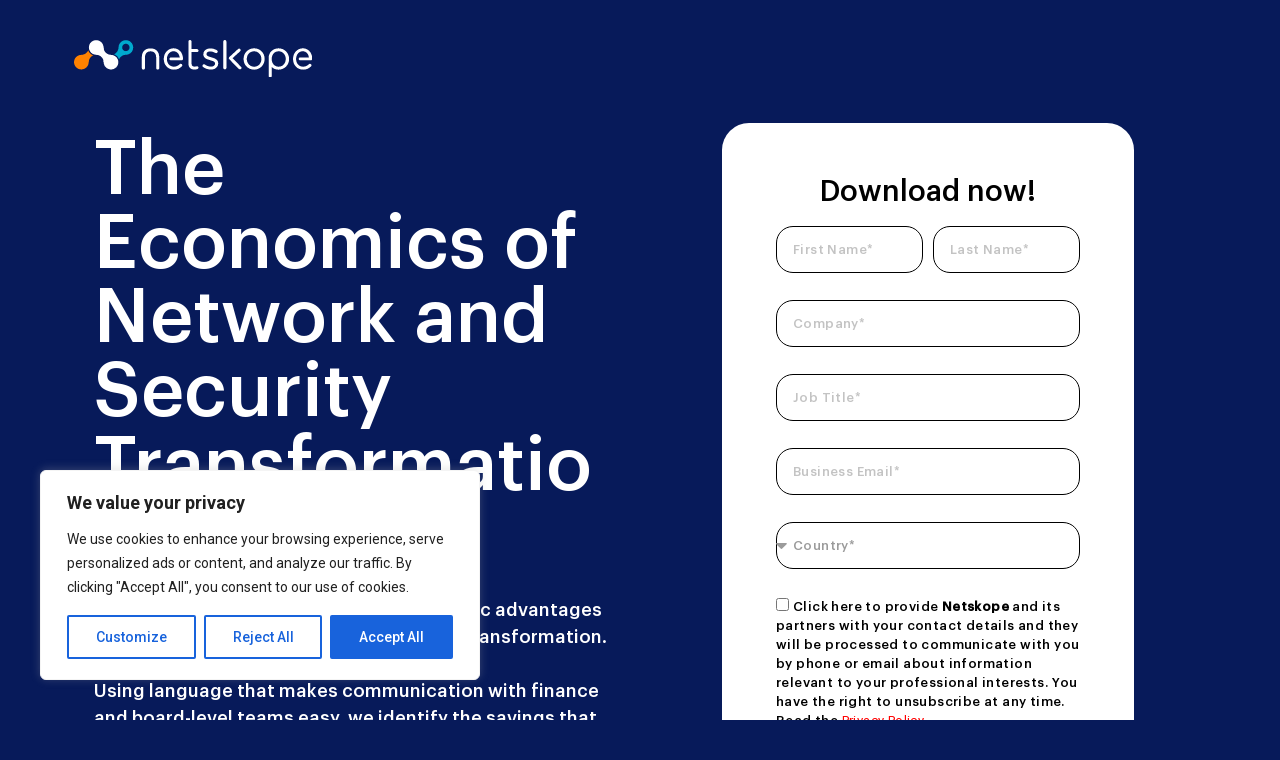

--- FILE ---
content_type: text/html; charset=UTF-8
request_url: https://intenttechpub.com/whitepaper/the-economics-of-network-and-security-transformation/
body_size: 40744
content:
<!DOCTYPE html>
<html lang="en-US">
<head>
	<meta charset="UTF-8">
		<meta name='robots' content='index, follow, max-image-preview:large, max-snippet:-1, max-video-preview:-1' />
	<style>img:is([sizes="auto" i], [sizes^="auto," i]) { contain-intrinsic-size: 3000px 1500px }</style>
	
	<!-- This site is optimized with the Yoast SEO plugin v25.9 - https://yoast.com/wordpress/plugins/seo/ -->
	<title>The Economics of Network and Security Transformation - Intent Technology Publications</title>
	<link rel="canonical" href="https://intenttechpub.com/whitepaper/the-economics-of-network-and-security-transformation/" />
	<meta property="og:locale" content="en_US" />
	<meta property="og:type" content="article" />
	<meta property="og:title" content="The Economics of Network and Security Transformation - Intent Technology Publications" />
	<meta property="og:description" content="The Economics of Network and Security Transformation In this paper, we take a look at the economic advantages and implications of network and security transformation. Using language that makes communication with finance and board-level teams easy, we identify the savings that transformation can enable, and look at the ways that organisations are reinvesting these newly-released [&hellip;]" />
	<meta property="og:url" content="https://intenttechpub.com/whitepaper/the-economics-of-network-and-security-transformation/" />
	<meta property="og:site_name" content="Intent Technology Publications" />
	<meta property="article:published_time" content="2023-05-01T17:56:05+00:00" />
	<meta property="article:modified_time" content="2023-05-03T12:13:05+00:00" />
	<meta property="og:image" content="https://intenttechpub.com/wp-content/uploads/2023/05/Blog-Banner-13.png" />
	<meta property="og:image:width" content="2240" />
	<meta property="og:image:height" content="1260" />
	<meta property="og:image:type" content="image/png" />
	<meta name="author" content="Intenttechpub Staff Writer" />
	<meta name="twitter:card" content="summary_large_image" />
	<meta name="twitter:label1" content="Written by" />
	<meta name="twitter:data1" content="Intenttechpub Staff Writer" />
	<meta name="twitter:label2" content="Est. reading time" />
	<meta name="twitter:data2" content="3 minutes" />
	<script type="application/ld+json" class="yoast-schema-graph">{"@context":"https://schema.org","@graph":[{"@type":"Article","@id":"https://intenttechpub.com/whitepaper/the-economics-of-network-and-security-transformation/#article","isPartOf":{"@id":"https://intenttechpub.com/whitepaper/the-economics-of-network-and-security-transformation/"},"author":{"name":"Intenttechpub Staff Writer","@id":"https://intenttechpub.com/#/schema/person/a4b6e9c6d066b99427d8395ddc020086"},"headline":"The Economics of Network and Security Transformation","datePublished":"2023-05-01T17:56:05+00:00","dateModified":"2023-05-03T12:13:05+00:00","mainEntityOfPage":{"@id":"https://intenttechpub.com/whitepaper/the-economics-of-network-and-security-transformation/"},"wordCount":75,"commentCount":0,"publisher":{"@id":"https://intenttechpub.com/#organization"},"image":{"@id":"https://intenttechpub.com/whitepaper/the-economics-of-network-and-security-transformation/#primaryimage"},"thumbnailUrl":"https://intenttechpub.com/wp-content/uploads/2023/05/Blog-Banner-13.png","articleSection":["Whitepaper"],"inLanguage":"en-US","potentialAction":[{"@type":"CommentAction","name":"Comment","target":["https://intenttechpub.com/whitepaper/the-economics-of-network-and-security-transformation/#respond"]}]},{"@type":"WebPage","@id":"https://intenttechpub.com/whitepaper/the-economics-of-network-and-security-transformation/","url":"https://intenttechpub.com/whitepaper/the-economics-of-network-and-security-transformation/","name":"The Economics of Network and Security Transformation - Intent Technology Publications","isPartOf":{"@id":"https://intenttechpub.com/#website"},"primaryImageOfPage":{"@id":"https://intenttechpub.com/whitepaper/the-economics-of-network-and-security-transformation/#primaryimage"},"image":{"@id":"https://intenttechpub.com/whitepaper/the-economics-of-network-and-security-transformation/#primaryimage"},"thumbnailUrl":"https://intenttechpub.com/wp-content/uploads/2023/05/Blog-Banner-13.png","datePublished":"2023-05-01T17:56:05+00:00","dateModified":"2023-05-03T12:13:05+00:00","breadcrumb":{"@id":"https://intenttechpub.com/whitepaper/the-economics-of-network-and-security-transformation/#breadcrumb"},"inLanguage":"en-US","potentialAction":[{"@type":"ReadAction","target":["https://intenttechpub.com/whitepaper/the-economics-of-network-and-security-transformation/"]}]},{"@type":"ImageObject","inLanguage":"en-US","@id":"https://intenttechpub.com/whitepaper/the-economics-of-network-and-security-transformation/#primaryimage","url":"https://intenttechpub.com/wp-content/uploads/2023/05/Blog-Banner-13.png","contentUrl":"https://intenttechpub.com/wp-content/uploads/2023/05/Blog-Banner-13.png","width":2240,"height":1260,"caption":"intenttechpub"},{"@type":"BreadcrumbList","@id":"https://intenttechpub.com/whitepaper/the-economics-of-network-and-security-transformation/#breadcrumb","itemListElement":[{"@type":"ListItem","position":1,"name":"Home","item":"https://intenttechpub.com/"},{"@type":"ListItem","position":2,"name":"The Economics of Network and Security Transformation"}]},{"@type":"WebSite","@id":"https://intenttechpub.com/#website","url":"https://intenttechpub.com/","name":"Intent Technology Publications","description":"","publisher":{"@id":"https://intenttechpub.com/#organization"},"potentialAction":[{"@type":"SearchAction","target":{"@type":"EntryPoint","urlTemplate":"https://intenttechpub.com/?s={search_term_string}"},"query-input":{"@type":"PropertyValueSpecification","valueRequired":true,"valueName":"search_term_string"}}],"inLanguage":"en-US"},{"@type":"Organization","@id":"https://intenttechpub.com/#organization","name":"Intent Technology Publications","url":"https://intenttechpub.com/","logo":{"@type":"ImageObject","inLanguage":"en-US","@id":"https://intenttechpub.com/#/schema/logo/image/","url":"https://intenttechpub.com/wp-content/uploads/2023/03/11-e1678714160877.png","contentUrl":"https://intenttechpub.com/wp-content/uploads/2023/03/11-e1678714160877.png","width":500,"height":180,"caption":"Intent Technology Publications"},"image":{"@id":"https://intenttechpub.com/#/schema/logo/image/"}},{"@type":"Person","@id":"https://intenttechpub.com/#/schema/person/a4b6e9c6d066b99427d8395ddc020086","name":"Intenttechpub Staff Writer","image":{"@type":"ImageObject","inLanguage":"en-US","@id":"https://intenttechpub.com/#/schema/person/image/","url":"https://pub-508c4d5f728d4e1dbd0331627858433f.r2.dev/2024/06/458898-150x150.jpg","contentUrl":"https://pub-508c4d5f728d4e1dbd0331627858433f.r2.dev/2024/06/458898-150x150.jpg","caption":"Intenttechpub Staff Writer"},"url":"https://intenttechpub.com/author/rahul-n/"}]}</script>
	<!-- / Yoast SEO plugin. -->


<link rel='stylesheet' id='blocksy-dynamic-global-css' href='https://intenttechpub.com/wp-content/uploads/blocksy/css/global.css?ver=61120' media='all' />

<link rel='stylesheet' id='bdt-uikit-css' href='https://intenttechpub.com/wp-content/plugins/bdthemes-element-pack/assets/css/bdt-uikit.css?ver=3.15.1' media='all' />
<link rel='stylesheet' id='ep-helper-css' href='https://intenttechpub.com/wp-content/plugins/bdthemes-element-pack/assets/css/ep-helper.css?ver=6.12.0' media='all' />
<link rel='stylesheet' id='wp-block-library-css' href='https://intenttechpub.com/wp-includes/css/dist/block-library/style.min.css?ver=6.8.3' media='all' />
<style id='global-styles-inline-css'>
:root{--wp--preset--aspect-ratio--square: 1;--wp--preset--aspect-ratio--4-3: 4/3;--wp--preset--aspect-ratio--3-4: 3/4;--wp--preset--aspect-ratio--3-2: 3/2;--wp--preset--aspect-ratio--2-3: 2/3;--wp--preset--aspect-ratio--16-9: 16/9;--wp--preset--aspect-ratio--9-16: 9/16;--wp--preset--color--black: #000000;--wp--preset--color--cyan-bluish-gray: #abb8c3;--wp--preset--color--white: #ffffff;--wp--preset--color--pale-pink: #f78da7;--wp--preset--color--vivid-red: #cf2e2e;--wp--preset--color--luminous-vivid-orange: #ff6900;--wp--preset--color--luminous-vivid-amber: #fcb900;--wp--preset--color--light-green-cyan: #7bdcb5;--wp--preset--color--vivid-green-cyan: #00d084;--wp--preset--color--pale-cyan-blue: #8ed1fc;--wp--preset--color--vivid-cyan-blue: #0693e3;--wp--preset--color--vivid-purple: #9b51e0;--wp--preset--color--palette-color-1: var(--theme-palette-color-1, #1b4079);--wp--preset--color--palette-color-2: var(--theme-palette-color-2, #000000);--wp--preset--color--palette-color-3: var(--theme-palette-color-3, #687279);--wp--preset--color--palette-color-4: var(--theme-palette-color-4, #111518);--wp--preset--color--palette-color-5: var(--theme-palette-color-5, #E9EBEC);--wp--preset--color--palette-color-6: var(--theme-palette-color-6, #F4F5F6);--wp--preset--color--palette-color-7: var(--theme-palette-color-7, #ffffff);--wp--preset--color--palette-color-8: var(--theme-palette-color-8, #ffffff);--wp--preset--gradient--vivid-cyan-blue-to-vivid-purple: linear-gradient(135deg,rgba(6,147,227,1) 0%,rgb(155,81,224) 100%);--wp--preset--gradient--light-green-cyan-to-vivid-green-cyan: linear-gradient(135deg,rgb(122,220,180) 0%,rgb(0,208,130) 100%);--wp--preset--gradient--luminous-vivid-amber-to-luminous-vivid-orange: linear-gradient(135deg,rgba(252,185,0,1) 0%,rgba(255,105,0,1) 100%);--wp--preset--gradient--luminous-vivid-orange-to-vivid-red: linear-gradient(135deg,rgba(255,105,0,1) 0%,rgb(207,46,46) 100%);--wp--preset--gradient--very-light-gray-to-cyan-bluish-gray: linear-gradient(135deg,rgb(238,238,238) 0%,rgb(169,184,195) 100%);--wp--preset--gradient--cool-to-warm-spectrum: linear-gradient(135deg,rgb(74,234,220) 0%,rgb(151,120,209) 20%,rgb(207,42,186) 40%,rgb(238,44,130) 60%,rgb(251,105,98) 80%,rgb(254,248,76) 100%);--wp--preset--gradient--blush-light-purple: linear-gradient(135deg,rgb(255,206,236) 0%,rgb(152,150,240) 100%);--wp--preset--gradient--blush-bordeaux: linear-gradient(135deg,rgb(254,205,165) 0%,rgb(254,45,45) 50%,rgb(107,0,62) 100%);--wp--preset--gradient--luminous-dusk: linear-gradient(135deg,rgb(255,203,112) 0%,rgb(199,81,192) 50%,rgb(65,88,208) 100%);--wp--preset--gradient--pale-ocean: linear-gradient(135deg,rgb(255,245,203) 0%,rgb(182,227,212) 50%,rgb(51,167,181) 100%);--wp--preset--gradient--electric-grass: linear-gradient(135deg,rgb(202,248,128) 0%,rgb(113,206,126) 100%);--wp--preset--gradient--midnight: linear-gradient(135deg,rgb(2,3,129) 0%,rgb(40,116,252) 100%);--wp--preset--gradient--juicy-peach: linear-gradient(to right, #ffecd2 0%, #fcb69f 100%);--wp--preset--gradient--young-passion: linear-gradient(to right, #ff8177 0%, #ff867a 0%, #ff8c7f 21%, #f99185 52%, #cf556c 78%, #b12a5b 100%);--wp--preset--gradient--true-sunset: linear-gradient(to right, #fa709a 0%, #fee140 100%);--wp--preset--gradient--morpheus-den: linear-gradient(to top, #30cfd0 0%, #330867 100%);--wp--preset--gradient--plum-plate: linear-gradient(135deg, #667eea 0%, #764ba2 100%);--wp--preset--gradient--aqua-splash: linear-gradient(15deg, #13547a 0%, #80d0c7 100%);--wp--preset--gradient--love-kiss: linear-gradient(to top, #ff0844 0%, #ffb199 100%);--wp--preset--gradient--new-retrowave: linear-gradient(to top, #3b41c5 0%, #a981bb 49%, #ffc8a9 100%);--wp--preset--gradient--plum-bath: linear-gradient(to top, #cc208e 0%, #6713d2 100%);--wp--preset--gradient--high-flight: linear-gradient(to right, #0acffe 0%, #495aff 100%);--wp--preset--gradient--teen-party: linear-gradient(-225deg, #FF057C 0%, #8D0B93 50%, #321575 100%);--wp--preset--gradient--fabled-sunset: linear-gradient(-225deg, #231557 0%, #44107A 29%, #FF1361 67%, #FFF800 100%);--wp--preset--gradient--arielle-smile: radial-gradient(circle 248px at center, #16d9e3 0%, #30c7ec 47%, #46aef7 100%);--wp--preset--gradient--itmeo-branding: linear-gradient(180deg, #2af598 0%, #009efd 100%);--wp--preset--gradient--deep-blue: linear-gradient(to right, #6a11cb 0%, #2575fc 100%);--wp--preset--gradient--strong-bliss: linear-gradient(to right, #f78ca0 0%, #f9748f 19%, #fd868c 60%, #fe9a8b 100%);--wp--preset--gradient--sweet-period: linear-gradient(to top, #3f51b1 0%, #5a55ae 13%, #7b5fac 25%, #8f6aae 38%, #a86aa4 50%, #cc6b8e 62%, #f18271 75%, #f3a469 87%, #f7c978 100%);--wp--preset--gradient--purple-division: linear-gradient(to top, #7028e4 0%, #e5b2ca 100%);--wp--preset--gradient--cold-evening: linear-gradient(to top, #0c3483 0%, #a2b6df 100%, #6b8cce 100%, #a2b6df 100%);--wp--preset--gradient--mountain-rock: linear-gradient(to right, #868f96 0%, #596164 100%);--wp--preset--gradient--desert-hump: linear-gradient(to top, #c79081 0%, #dfa579 100%);--wp--preset--gradient--ethernal-constance: linear-gradient(to top, #09203f 0%, #537895 100%);--wp--preset--gradient--happy-memories: linear-gradient(-60deg, #ff5858 0%, #f09819 100%);--wp--preset--gradient--grown-early: linear-gradient(to top, #0ba360 0%, #3cba92 100%);--wp--preset--gradient--morning-salad: linear-gradient(-225deg, #B7F8DB 0%, #50A7C2 100%);--wp--preset--gradient--night-call: linear-gradient(-225deg, #AC32E4 0%, #7918F2 48%, #4801FF 100%);--wp--preset--gradient--mind-crawl: linear-gradient(-225deg, #473B7B 0%, #3584A7 51%, #30D2BE 100%);--wp--preset--gradient--angel-care: linear-gradient(-225deg, #FFE29F 0%, #FFA99F 48%, #FF719A 100%);--wp--preset--gradient--juicy-cake: linear-gradient(to top, #e14fad 0%, #f9d423 100%);--wp--preset--gradient--rich-metal: linear-gradient(to right, #d7d2cc 0%, #304352 100%);--wp--preset--gradient--mole-hall: linear-gradient(-20deg, #616161 0%, #9bc5c3 100%);--wp--preset--gradient--cloudy-knoxville: linear-gradient(120deg, #fdfbfb 0%, #ebedee 100%);--wp--preset--gradient--soft-grass: linear-gradient(to top, #c1dfc4 0%, #deecdd 100%);--wp--preset--gradient--saint-petersburg: linear-gradient(135deg, #f5f7fa 0%, #c3cfe2 100%);--wp--preset--gradient--everlasting-sky: linear-gradient(135deg, #fdfcfb 0%, #e2d1c3 100%);--wp--preset--gradient--kind-steel: linear-gradient(-20deg, #e9defa 0%, #fbfcdb 100%);--wp--preset--gradient--over-sun: linear-gradient(60deg, #abecd6 0%, #fbed96 100%);--wp--preset--gradient--premium-white: linear-gradient(to top, #d5d4d0 0%, #d5d4d0 1%, #eeeeec 31%, #efeeec 75%, #e9e9e7 100%);--wp--preset--gradient--clean-mirror: linear-gradient(45deg, #93a5cf 0%, #e4efe9 100%);--wp--preset--gradient--wild-apple: linear-gradient(to top, #d299c2 0%, #fef9d7 100%);--wp--preset--gradient--snow-again: linear-gradient(to top, #e6e9f0 0%, #eef1f5 100%);--wp--preset--gradient--confident-cloud: linear-gradient(to top, #dad4ec 0%, #dad4ec 1%, #f3e7e9 100%);--wp--preset--gradient--glass-water: linear-gradient(to top, #dfe9f3 0%, white 100%);--wp--preset--gradient--perfect-white: linear-gradient(-225deg, #E3FDF5 0%, #FFE6FA 100%);--wp--preset--font-size--small: 13px;--wp--preset--font-size--medium: 20px;--wp--preset--font-size--large: clamp(22px, 1.375rem + ((1vw - 3.2px) * 0.625), 30px);--wp--preset--font-size--x-large: clamp(30px, 1.875rem + ((1vw - 3.2px) * 1.563), 50px);--wp--preset--font-size--xx-large: clamp(45px, 2.813rem + ((1vw - 3.2px) * 2.734), 80px);--wp--preset--spacing--20: 0.44rem;--wp--preset--spacing--30: 0.67rem;--wp--preset--spacing--40: 1rem;--wp--preset--spacing--50: 1.5rem;--wp--preset--spacing--60: 2.25rem;--wp--preset--spacing--70: 3.38rem;--wp--preset--spacing--80: 5.06rem;--wp--preset--shadow--natural: 6px 6px 9px rgba(0, 0, 0, 0.2);--wp--preset--shadow--deep: 12px 12px 50px rgba(0, 0, 0, 0.4);--wp--preset--shadow--sharp: 6px 6px 0px rgba(0, 0, 0, 0.2);--wp--preset--shadow--outlined: 6px 6px 0px -3px rgba(255, 255, 255, 1), 6px 6px rgba(0, 0, 0, 1);--wp--preset--shadow--crisp: 6px 6px 0px rgba(0, 0, 0, 1);}:root { --wp--style--global--content-size: var(--theme-block-max-width);--wp--style--global--wide-size: var(--theme-block-wide-max-width); }:where(body) { margin: 0; }.wp-site-blocks > .alignleft { float: left; margin-right: 2em; }.wp-site-blocks > .alignright { float: right; margin-left: 2em; }.wp-site-blocks > .aligncenter { justify-content: center; margin-left: auto; margin-right: auto; }:where(.wp-site-blocks) > * { margin-block-start: var(--theme-content-spacing); margin-block-end: 0; }:where(.wp-site-blocks) > :first-child { margin-block-start: 0; }:where(.wp-site-blocks) > :last-child { margin-block-end: 0; }:root { --wp--style--block-gap: var(--theme-content-spacing); }:root :where(.is-layout-flow) > :first-child{margin-block-start: 0;}:root :where(.is-layout-flow) > :last-child{margin-block-end: 0;}:root :where(.is-layout-flow) > *{margin-block-start: var(--theme-content-spacing);margin-block-end: 0;}:root :where(.is-layout-constrained) > :first-child{margin-block-start: 0;}:root :where(.is-layout-constrained) > :last-child{margin-block-end: 0;}:root :where(.is-layout-constrained) > *{margin-block-start: var(--theme-content-spacing);margin-block-end: 0;}:root :where(.is-layout-flex){gap: var(--theme-content-spacing);}:root :where(.is-layout-grid){gap: var(--theme-content-spacing);}.is-layout-flow > .alignleft{float: left;margin-inline-start: 0;margin-inline-end: 2em;}.is-layout-flow > .alignright{float: right;margin-inline-start: 2em;margin-inline-end: 0;}.is-layout-flow > .aligncenter{margin-left: auto !important;margin-right: auto !important;}.is-layout-constrained > .alignleft{float: left;margin-inline-start: 0;margin-inline-end: 2em;}.is-layout-constrained > .alignright{float: right;margin-inline-start: 2em;margin-inline-end: 0;}.is-layout-constrained > .aligncenter{margin-left: auto !important;margin-right: auto !important;}.is-layout-constrained > :where(:not(.alignleft):not(.alignright):not(.alignfull)){max-width: var(--wp--style--global--content-size);margin-left: auto !important;margin-right: auto !important;}.is-layout-constrained > .alignwide{max-width: var(--wp--style--global--wide-size);}body .is-layout-flex{display: flex;}.is-layout-flex{flex-wrap: wrap;align-items: center;}.is-layout-flex > :is(*, div){margin: 0;}body .is-layout-grid{display: grid;}.is-layout-grid > :is(*, div){margin: 0;}body{padding-top: 0px;padding-right: 0px;padding-bottom: 0px;padding-left: 0px;}.has-black-color{color: var(--wp--preset--color--black) !important;}.has-cyan-bluish-gray-color{color: var(--wp--preset--color--cyan-bluish-gray) !important;}.has-white-color{color: var(--wp--preset--color--white) !important;}.has-pale-pink-color{color: var(--wp--preset--color--pale-pink) !important;}.has-vivid-red-color{color: var(--wp--preset--color--vivid-red) !important;}.has-luminous-vivid-orange-color{color: var(--wp--preset--color--luminous-vivid-orange) !important;}.has-luminous-vivid-amber-color{color: var(--wp--preset--color--luminous-vivid-amber) !important;}.has-light-green-cyan-color{color: var(--wp--preset--color--light-green-cyan) !important;}.has-vivid-green-cyan-color{color: var(--wp--preset--color--vivid-green-cyan) !important;}.has-pale-cyan-blue-color{color: var(--wp--preset--color--pale-cyan-blue) !important;}.has-vivid-cyan-blue-color{color: var(--wp--preset--color--vivid-cyan-blue) !important;}.has-vivid-purple-color{color: var(--wp--preset--color--vivid-purple) !important;}.has-palette-color-1-color{color: var(--wp--preset--color--palette-color-1) !important;}.has-palette-color-2-color{color: var(--wp--preset--color--palette-color-2) !important;}.has-palette-color-3-color{color: var(--wp--preset--color--palette-color-3) !important;}.has-palette-color-4-color{color: var(--wp--preset--color--palette-color-4) !important;}.has-palette-color-5-color{color: var(--wp--preset--color--palette-color-5) !important;}.has-palette-color-6-color{color: var(--wp--preset--color--palette-color-6) !important;}.has-palette-color-7-color{color: var(--wp--preset--color--palette-color-7) !important;}.has-palette-color-8-color{color: var(--wp--preset--color--palette-color-8) !important;}.has-black-background-color{background-color: var(--wp--preset--color--black) !important;}.has-cyan-bluish-gray-background-color{background-color: var(--wp--preset--color--cyan-bluish-gray) !important;}.has-white-background-color{background-color: var(--wp--preset--color--white) !important;}.has-pale-pink-background-color{background-color: var(--wp--preset--color--pale-pink) !important;}.has-vivid-red-background-color{background-color: var(--wp--preset--color--vivid-red) !important;}.has-luminous-vivid-orange-background-color{background-color: var(--wp--preset--color--luminous-vivid-orange) !important;}.has-luminous-vivid-amber-background-color{background-color: var(--wp--preset--color--luminous-vivid-amber) !important;}.has-light-green-cyan-background-color{background-color: var(--wp--preset--color--light-green-cyan) !important;}.has-vivid-green-cyan-background-color{background-color: var(--wp--preset--color--vivid-green-cyan) !important;}.has-pale-cyan-blue-background-color{background-color: var(--wp--preset--color--pale-cyan-blue) !important;}.has-vivid-cyan-blue-background-color{background-color: var(--wp--preset--color--vivid-cyan-blue) !important;}.has-vivid-purple-background-color{background-color: var(--wp--preset--color--vivid-purple) !important;}.has-palette-color-1-background-color{background-color: var(--wp--preset--color--palette-color-1) !important;}.has-palette-color-2-background-color{background-color: var(--wp--preset--color--palette-color-2) !important;}.has-palette-color-3-background-color{background-color: var(--wp--preset--color--palette-color-3) !important;}.has-palette-color-4-background-color{background-color: var(--wp--preset--color--palette-color-4) !important;}.has-palette-color-5-background-color{background-color: var(--wp--preset--color--palette-color-5) !important;}.has-palette-color-6-background-color{background-color: var(--wp--preset--color--palette-color-6) !important;}.has-palette-color-7-background-color{background-color: var(--wp--preset--color--palette-color-7) !important;}.has-palette-color-8-background-color{background-color: var(--wp--preset--color--palette-color-8) !important;}.has-black-border-color{border-color: var(--wp--preset--color--black) !important;}.has-cyan-bluish-gray-border-color{border-color: var(--wp--preset--color--cyan-bluish-gray) !important;}.has-white-border-color{border-color: var(--wp--preset--color--white) !important;}.has-pale-pink-border-color{border-color: var(--wp--preset--color--pale-pink) !important;}.has-vivid-red-border-color{border-color: var(--wp--preset--color--vivid-red) !important;}.has-luminous-vivid-orange-border-color{border-color: var(--wp--preset--color--luminous-vivid-orange) !important;}.has-luminous-vivid-amber-border-color{border-color: var(--wp--preset--color--luminous-vivid-amber) !important;}.has-light-green-cyan-border-color{border-color: var(--wp--preset--color--light-green-cyan) !important;}.has-vivid-green-cyan-border-color{border-color: var(--wp--preset--color--vivid-green-cyan) !important;}.has-pale-cyan-blue-border-color{border-color: var(--wp--preset--color--pale-cyan-blue) !important;}.has-vivid-cyan-blue-border-color{border-color: var(--wp--preset--color--vivid-cyan-blue) !important;}.has-vivid-purple-border-color{border-color: var(--wp--preset--color--vivid-purple) !important;}.has-palette-color-1-border-color{border-color: var(--wp--preset--color--palette-color-1) !important;}.has-palette-color-2-border-color{border-color: var(--wp--preset--color--palette-color-2) !important;}.has-palette-color-3-border-color{border-color: var(--wp--preset--color--palette-color-3) !important;}.has-palette-color-4-border-color{border-color: var(--wp--preset--color--palette-color-4) !important;}.has-palette-color-5-border-color{border-color: var(--wp--preset--color--palette-color-5) !important;}.has-palette-color-6-border-color{border-color: var(--wp--preset--color--palette-color-6) !important;}.has-palette-color-7-border-color{border-color: var(--wp--preset--color--palette-color-7) !important;}.has-palette-color-8-border-color{border-color: var(--wp--preset--color--palette-color-8) !important;}.has-vivid-cyan-blue-to-vivid-purple-gradient-background{background: var(--wp--preset--gradient--vivid-cyan-blue-to-vivid-purple) !important;}.has-light-green-cyan-to-vivid-green-cyan-gradient-background{background: var(--wp--preset--gradient--light-green-cyan-to-vivid-green-cyan) !important;}.has-luminous-vivid-amber-to-luminous-vivid-orange-gradient-background{background: var(--wp--preset--gradient--luminous-vivid-amber-to-luminous-vivid-orange) !important;}.has-luminous-vivid-orange-to-vivid-red-gradient-background{background: var(--wp--preset--gradient--luminous-vivid-orange-to-vivid-red) !important;}.has-very-light-gray-to-cyan-bluish-gray-gradient-background{background: var(--wp--preset--gradient--very-light-gray-to-cyan-bluish-gray) !important;}.has-cool-to-warm-spectrum-gradient-background{background: var(--wp--preset--gradient--cool-to-warm-spectrum) !important;}.has-blush-light-purple-gradient-background{background: var(--wp--preset--gradient--blush-light-purple) !important;}.has-blush-bordeaux-gradient-background{background: var(--wp--preset--gradient--blush-bordeaux) !important;}.has-luminous-dusk-gradient-background{background: var(--wp--preset--gradient--luminous-dusk) !important;}.has-pale-ocean-gradient-background{background: var(--wp--preset--gradient--pale-ocean) !important;}.has-electric-grass-gradient-background{background: var(--wp--preset--gradient--electric-grass) !important;}.has-midnight-gradient-background{background: var(--wp--preset--gradient--midnight) !important;}.has-juicy-peach-gradient-background{background: var(--wp--preset--gradient--juicy-peach) !important;}.has-young-passion-gradient-background{background: var(--wp--preset--gradient--young-passion) !important;}.has-true-sunset-gradient-background{background: var(--wp--preset--gradient--true-sunset) !important;}.has-morpheus-den-gradient-background{background: var(--wp--preset--gradient--morpheus-den) !important;}.has-plum-plate-gradient-background{background: var(--wp--preset--gradient--plum-plate) !important;}.has-aqua-splash-gradient-background{background: var(--wp--preset--gradient--aqua-splash) !important;}.has-love-kiss-gradient-background{background: var(--wp--preset--gradient--love-kiss) !important;}.has-new-retrowave-gradient-background{background: var(--wp--preset--gradient--new-retrowave) !important;}.has-plum-bath-gradient-background{background: var(--wp--preset--gradient--plum-bath) !important;}.has-high-flight-gradient-background{background: var(--wp--preset--gradient--high-flight) !important;}.has-teen-party-gradient-background{background: var(--wp--preset--gradient--teen-party) !important;}.has-fabled-sunset-gradient-background{background: var(--wp--preset--gradient--fabled-sunset) !important;}.has-arielle-smile-gradient-background{background: var(--wp--preset--gradient--arielle-smile) !important;}.has-itmeo-branding-gradient-background{background: var(--wp--preset--gradient--itmeo-branding) !important;}.has-deep-blue-gradient-background{background: var(--wp--preset--gradient--deep-blue) !important;}.has-strong-bliss-gradient-background{background: var(--wp--preset--gradient--strong-bliss) !important;}.has-sweet-period-gradient-background{background: var(--wp--preset--gradient--sweet-period) !important;}.has-purple-division-gradient-background{background: var(--wp--preset--gradient--purple-division) !important;}.has-cold-evening-gradient-background{background: var(--wp--preset--gradient--cold-evening) !important;}.has-mountain-rock-gradient-background{background: var(--wp--preset--gradient--mountain-rock) !important;}.has-desert-hump-gradient-background{background: var(--wp--preset--gradient--desert-hump) !important;}.has-ethernal-constance-gradient-background{background: var(--wp--preset--gradient--ethernal-constance) !important;}.has-happy-memories-gradient-background{background: var(--wp--preset--gradient--happy-memories) !important;}.has-grown-early-gradient-background{background: var(--wp--preset--gradient--grown-early) !important;}.has-morning-salad-gradient-background{background: var(--wp--preset--gradient--morning-salad) !important;}.has-night-call-gradient-background{background: var(--wp--preset--gradient--night-call) !important;}.has-mind-crawl-gradient-background{background: var(--wp--preset--gradient--mind-crawl) !important;}.has-angel-care-gradient-background{background: var(--wp--preset--gradient--angel-care) !important;}.has-juicy-cake-gradient-background{background: var(--wp--preset--gradient--juicy-cake) !important;}.has-rich-metal-gradient-background{background: var(--wp--preset--gradient--rich-metal) !important;}.has-mole-hall-gradient-background{background: var(--wp--preset--gradient--mole-hall) !important;}.has-cloudy-knoxville-gradient-background{background: var(--wp--preset--gradient--cloudy-knoxville) !important;}.has-soft-grass-gradient-background{background: var(--wp--preset--gradient--soft-grass) !important;}.has-saint-petersburg-gradient-background{background: var(--wp--preset--gradient--saint-petersburg) !important;}.has-everlasting-sky-gradient-background{background: var(--wp--preset--gradient--everlasting-sky) !important;}.has-kind-steel-gradient-background{background: var(--wp--preset--gradient--kind-steel) !important;}.has-over-sun-gradient-background{background: var(--wp--preset--gradient--over-sun) !important;}.has-premium-white-gradient-background{background: var(--wp--preset--gradient--premium-white) !important;}.has-clean-mirror-gradient-background{background: var(--wp--preset--gradient--clean-mirror) !important;}.has-wild-apple-gradient-background{background: var(--wp--preset--gradient--wild-apple) !important;}.has-snow-again-gradient-background{background: var(--wp--preset--gradient--snow-again) !important;}.has-confident-cloud-gradient-background{background: var(--wp--preset--gradient--confident-cloud) !important;}.has-glass-water-gradient-background{background: var(--wp--preset--gradient--glass-water) !important;}.has-perfect-white-gradient-background{background: var(--wp--preset--gradient--perfect-white) !important;}.has-small-font-size{font-size: var(--wp--preset--font-size--small) !important;}.has-medium-font-size{font-size: var(--wp--preset--font-size--medium) !important;}.has-large-font-size{font-size: var(--wp--preset--font-size--large) !important;}.has-x-large-font-size{font-size: var(--wp--preset--font-size--x-large) !important;}.has-xx-large-font-size{font-size: var(--wp--preset--font-size--xx-large) !important;}
:root :where(.wp-block-pullquote){font-size: clamp(0.984em, 0.984rem + ((1vw - 0.2em) * 0.645), 1.5em);line-height: 1.6;}
</style>
<link rel='stylesheet' id='wpa-css-css' href='https://intenttechpub.com/wp-content/plugins/honeypot/includes/css/wpa.css?ver=2.3.04' media='all' />
<link rel='stylesheet' id='iws-geo-form-fields-css' href='https://intenttechpub.com/wp-content/plugins/iws-geo-form-fields/public/assets/iws-geo-form-fields.css?ver=1718990560' media='all' />
<link rel='stylesheet' id='fontawesome-css' href='https://intenttechpub.com/wp-content/plugins/subscribe-to-unlock-lite/fontawesome/css/all.min.css?ver=1.3.1' media='all' />
<link rel='stylesheet' id='stul-frontend-style-css' href='https://intenttechpub.com/wp-content/plugins/subscribe-to-unlock-lite//css/stul-frontend.css?ver=1.3.1' media='all' />
<link rel='stylesheet' id='ct-main-styles-css' href='https://intenttechpub.com/wp-content/themes/blocksy/static/bundle/main.min.css?ver=2.1.13' media='all' />
<link rel='stylesheet' id='ct-page-title-styles-css' href='https://intenttechpub.com/wp-content/themes/blocksy/static/bundle/page-title.min.css?ver=2.1.13' media='all' />
<link rel='stylesheet' id='ct-elementor-styles-css' href='https://intenttechpub.com/wp-content/themes/blocksy/static/bundle/elementor-frontend.min.css?ver=2.1.13' media='all' />
<link rel='stylesheet' id='ct-sidebar-styles-css' href='https://intenttechpub.com/wp-content/themes/blocksy/static/bundle/sidebar.min.css?ver=2.1.13' media='all' />
<link rel='stylesheet' id='ct-share-box-styles-css' href='https://intenttechpub.com/wp-content/themes/blocksy/static/bundle/share-box.min.css?ver=2.1.13' media='all' />
<link rel='stylesheet' id='ct-posts-nav-styles-css' href='https://intenttechpub.com/wp-content/themes/blocksy/static/bundle/posts-nav.min.css?ver=2.1.13' media='all' />
<link rel='stylesheet' id='ct-wpforms-styles-css' href='https://intenttechpub.com/wp-content/themes/blocksy/static/bundle/wpforms.min.css?ver=2.1.13' media='all' />
<link rel='stylesheet' id='elementor-icons-css' href='https://intenttechpub.com/wp-content/plugins/elementor/assets/lib/eicons/css/elementor-icons.min.css?ver=5.29.0' media='all' />
<link rel='stylesheet' id='elementor-frontend-css' href='https://intenttechpub.com/wp-content/uploads/elementor/css/custom-frontend-lite.min.css?ver=1767970768' media='all' />
<link rel='stylesheet' id='swiper-css' href='https://intenttechpub.com/wp-content/plugins/elementor/assets/lib/swiper/v8/css/swiper.min.css?ver=8.4.5' media='all' />
<link rel='stylesheet' id='elementor-post-5-css' href='https://intenttechpub.com/wp-content/uploads/elementor/css/post-5.css?ver=1767970768' media='all' />
<link rel='stylesheet' id='elementor-pro-css' href='https://intenttechpub.com/wp-content/uploads/elementor/css/custom-pro-frontend-lite.min.css?ver=1767970768' media='all' />
<link rel='stylesheet' id='elementor-post-11380-css' href='https://intenttechpub.com/wp-content/uploads/elementor/css/post-11380.css?ver=1768233749' media='all' />
<link rel='stylesheet' id='elementor-post-32530-css' href='https://intenttechpub.com/wp-content/uploads/elementor/css/post-32530.css?ver=1767970768' media='all' />
<style id='hide_field_class_style-inline-css'>
.cfef-hidden {
			display: none !important;
	}
</style>
<link rel='stylesheet' id='ekit-widget-styles-css' href='https://intenttechpub.com/wp-content/plugins/elementskit-lite/widgets/init/assets/css/widget-styles.css?ver=3.7.2' media='all' />
<link rel='stylesheet' id='ekit-responsive-css' href='https://intenttechpub.com/wp-content/plugins/elementskit-lite/widgets/init/assets/css/responsive.css?ver=3.7.2' media='all' />
<link rel='stylesheet' id='google-fonts-1-css' href='https://fonts.googleapis.com/css?family=Roboto+Slab%3A100%2C100italic%2C200%2C200italic%2C300%2C300italic%2C400%2C400italic%2C500%2C500italic%2C600%2C600italic%2C700%2C700italic%2C800%2C800italic%2C900%2C900italic%7CRoboto%3A100%2C100italic%2C200%2C200italic%2C300%2C300italic%2C400%2C400italic%2C500%2C500italic%2C600%2C600italic%2C700%2C700italic%2C800%2C800italic%2C900%2C900italic&#038;display=swap&#038;ver=6.8.3' media='all' />
<link rel="preconnect" href="https://fonts.gstatic.com/" crossorigin>
			<!-- Global site tag (gtag.js) - Google Analytics v4 -->
			<script async src="https://www.googletagmanager.com/gtag/js?id=G-YG5CV2TNRB"></script>
			<script>
			window.dataLayer = window.dataLayer || [];
			function gtag(){dataLayer.push(arguments);}
			gtag('js', new Date());

			gtag('config', 'G-YG5CV2TNRB');
			</script>
			<!-- End Google Analytics v4 -->

			<!--n2css--><!--n2js--><script id="cookie-law-info-js-extra">
var _ckyConfig = {"_ipData":[],"_assetsURL":"https:\/\/intenttechpub.com\/wp-content\/plugins\/cookie-law-info\/lite\/frontend\/images\/","_publicURL":"https:\/\/intenttechpub.com","_expiry":"365","_categories":[{"name":"Necessary","slug":"necessary","isNecessary":true,"ccpaDoNotSell":true,"cookies":[],"active":true,"defaultConsent":{"gdpr":true,"ccpa":true}},{"name":"Functional","slug":"functional","isNecessary":false,"ccpaDoNotSell":true,"cookies":[],"active":true,"defaultConsent":{"gdpr":false,"ccpa":false}},{"name":"Analytics","slug":"analytics","isNecessary":false,"ccpaDoNotSell":true,"cookies":[],"active":true,"defaultConsent":{"gdpr":false,"ccpa":false}},{"name":"Performance","slug":"performance","isNecessary":false,"ccpaDoNotSell":true,"cookies":[],"active":true,"defaultConsent":{"gdpr":false,"ccpa":false}},{"name":"Advertisement","slug":"advertisement","isNecessary":false,"ccpaDoNotSell":true,"cookies":[],"active":true,"defaultConsent":{"gdpr":false,"ccpa":false}}],"_activeLaw":"gdpr","_rootDomain":"","_block":"1","_showBanner":"1","_bannerConfig":{"settings":{"type":"box","preferenceCenterType":"popup","position":"bottom-left","applicableLaw":"gdpr"},"behaviours":{"reloadBannerOnAccept":false,"loadAnalyticsByDefault":false,"animations":{"onLoad":"animate","onHide":"sticky"}},"config":{"revisitConsent":{"status":false,"tag":"revisit-consent","position":"bottom-left","meta":{"url":"#"},"styles":{"background-color":"#0056A7"},"elements":{"title":{"type":"text","tag":"revisit-consent-title","status":true,"styles":{"color":"#0056a7"}}}},"preferenceCenter":{"toggle":{"status":true,"tag":"detail-category-toggle","type":"toggle","states":{"active":{"styles":{"background-color":"#1863DC"}},"inactive":{"styles":{"background-color":"#D0D5D2"}}}}},"categoryPreview":{"status":false,"toggle":{"status":true,"tag":"detail-category-preview-toggle","type":"toggle","states":{"active":{"styles":{"background-color":"#1863DC"}},"inactive":{"styles":{"background-color":"#D0D5D2"}}}}},"videoPlaceholder":{"status":true,"styles":{"background-color":"#000000","border-color":"#000000","color":"#ffffff"}},"readMore":{"status":false,"tag":"readmore-button","type":"link","meta":{"noFollow":true,"newTab":true},"styles":{"color":"#1863DC","background-color":"transparent","border-color":"transparent"}},"auditTable":{"status":true},"optOption":{"status":true,"toggle":{"status":true,"tag":"optout-option-toggle","type":"toggle","states":{"active":{"styles":{"background-color":"#1863dc"}},"inactive":{"styles":{"background-color":"#FFFFFF"}}}}}}},"_version":"3.3.5","_logConsent":"1","_tags":[{"tag":"accept-button","styles":{"color":"#FFFFFF","background-color":"#1863DC","border-color":"#1863DC"}},{"tag":"reject-button","styles":{"color":"#1863DC","background-color":"transparent","border-color":"#1863DC"}},{"tag":"settings-button","styles":{"color":"#1863DC","background-color":"transparent","border-color":"#1863DC"}},{"tag":"readmore-button","styles":{"color":"#1863DC","background-color":"transparent","border-color":"transparent"}},{"tag":"donotsell-button","styles":{"color":"#1863DC","background-color":"transparent","border-color":"transparent"}},{"tag":"accept-button","styles":{"color":"#FFFFFF","background-color":"#1863DC","border-color":"#1863DC"}},{"tag":"revisit-consent","styles":{"background-color":"#0056A7"}}],"_shortCodes":[{"key":"cky_readmore","content":"<a href=\"#\" class=\"cky-policy\" aria-label=\"Cookie Policy\" target=\"_blank\" rel=\"noopener\" data-cky-tag=\"readmore-button\">Cookie Policy<\/a>","tag":"readmore-button","status":false,"attributes":{"rel":"nofollow","target":"_blank"}},{"key":"cky_show_desc","content":"<button class=\"cky-show-desc-btn\" data-cky-tag=\"show-desc-button\" aria-label=\"Show more\">Show more<\/button>","tag":"show-desc-button","status":true,"attributes":[]},{"key":"cky_hide_desc","content":"<button class=\"cky-show-desc-btn\" data-cky-tag=\"hide-desc-button\" aria-label=\"Show less\">Show less<\/button>","tag":"hide-desc-button","status":true,"attributes":[]},{"key":"cky_category_toggle_label","content":"[cky_{{status}}_category_label] [cky_preference_{{category_slug}}_title]","tag":"","status":true,"attributes":[]},{"key":"cky_enable_category_label","content":"Enable","tag":"","status":true,"attributes":[]},{"key":"cky_disable_category_label","content":"Disable","tag":"","status":true,"attributes":[]},{"key":"cky_video_placeholder","content":"<div class=\"video-placeholder-normal\" data-cky-tag=\"video-placeholder\" id=\"[UNIQUEID]\"><p class=\"video-placeholder-text-normal\" data-cky-tag=\"placeholder-title\">Please accept cookies to access this content<\/p><\/div>","tag":"","status":true,"attributes":[]},{"key":"cky_enable_optout_label","content":"Enable","tag":"","status":true,"attributes":[]},{"key":"cky_disable_optout_label","content":"Disable","tag":"","status":true,"attributes":[]},{"key":"cky_optout_toggle_label","content":"[cky_{{status}}_optout_label] [cky_optout_option_title]","tag":"","status":true,"attributes":[]},{"key":"cky_optout_option_title","content":"Do Not Sell or Share My Personal Information","tag":"","status":true,"attributes":[]},{"key":"cky_optout_close_label","content":"Close","tag":"","status":true,"attributes":[]},{"key":"cky_preference_close_label","content":"Close","tag":"","status":true,"attributes":[]}],"_rtl":"","_language":"en","_providersToBlock":[]};
var _ckyStyles = {"css":".cky-overlay{background: #000000; opacity: 0.4; position: fixed; top: 0; left: 0; width: 100%; height: 100%; z-index: 99999999;}.cky-hide{display: none;}.cky-btn-revisit-wrapper{display: flex; align-items: center; justify-content: center; background: #0056a7; width: 45px; height: 45px; border-radius: 50%; position: fixed; z-index: 999999; cursor: pointer;}.cky-revisit-bottom-left{bottom: 15px; left: 15px;}.cky-revisit-bottom-right{bottom: 15px; right: 15px;}.cky-btn-revisit-wrapper .cky-btn-revisit{display: flex; align-items: center; justify-content: center; background: none; border: none; cursor: pointer; position: relative; margin: 0; padding: 0;}.cky-btn-revisit-wrapper .cky-btn-revisit img{max-width: fit-content; margin: 0; height: 30px; width: 30px;}.cky-revisit-bottom-left:hover::before{content: attr(data-tooltip); position: absolute; background: #4e4b66; color: #ffffff; left: calc(100% + 7px); font-size: 12px; line-height: 16px; width: max-content; padding: 4px 8px; border-radius: 4px;}.cky-revisit-bottom-left:hover::after{position: absolute; content: \"\"; border: 5px solid transparent; left: calc(100% + 2px); border-left-width: 0; border-right-color: #4e4b66;}.cky-revisit-bottom-right:hover::before{content: attr(data-tooltip); position: absolute; background: #4e4b66; color: #ffffff; right: calc(100% + 7px); font-size: 12px; line-height: 16px; width: max-content; padding: 4px 8px; border-radius: 4px;}.cky-revisit-bottom-right:hover::after{position: absolute; content: \"\"; border: 5px solid transparent; right: calc(100% + 2px); border-right-width: 0; border-left-color: #4e4b66;}.cky-revisit-hide{display: none;}.cky-consent-container{position: fixed; width: 440px; box-sizing: border-box; z-index: 9999999; border-radius: 6px;}.cky-consent-container .cky-consent-bar{background: #ffffff; border: 1px solid; padding: 20px 26px; box-shadow: 0 -1px 10px 0 #acabab4d; border-radius: 6px;}.cky-box-bottom-left{bottom: 40px; left: 40px;}.cky-box-bottom-right{bottom: 40px; right: 40px;}.cky-box-top-left{top: 40px; left: 40px;}.cky-box-top-right{top: 40px; right: 40px;}.cky-custom-brand-logo-wrapper .cky-custom-brand-logo{width: 100px; height: auto; margin: 0 0 12px 0;}.cky-notice .cky-title{color: #212121; font-weight: 700; font-size: 18px; line-height: 24px; margin: 0 0 12px 0;}.cky-notice-des *,.cky-preference-content-wrapper *,.cky-accordion-header-des *,.cky-gpc-wrapper .cky-gpc-desc *{font-size: 14px;}.cky-notice-des{color: #212121; font-size: 14px; line-height: 24px; font-weight: 400;}.cky-notice-des img{height: 25px; width: 25px;}.cky-consent-bar .cky-notice-des p,.cky-gpc-wrapper .cky-gpc-desc p,.cky-preference-body-wrapper .cky-preference-content-wrapper p,.cky-accordion-header-wrapper .cky-accordion-header-des p,.cky-cookie-des-table li div:last-child p{color: inherit; margin-top: 0; overflow-wrap: break-word;}.cky-notice-des P:last-child,.cky-preference-content-wrapper p:last-child,.cky-cookie-des-table li div:last-child p:last-child,.cky-gpc-wrapper .cky-gpc-desc p:last-child{margin-bottom: 0;}.cky-notice-des a.cky-policy,.cky-notice-des button.cky-policy{font-size: 14px; color: #1863dc; white-space: nowrap; cursor: pointer; background: transparent; border: 1px solid; text-decoration: underline;}.cky-notice-des button.cky-policy{padding: 0;}.cky-notice-des a.cky-policy:focus-visible,.cky-notice-des button.cky-policy:focus-visible,.cky-preference-content-wrapper .cky-show-desc-btn:focus-visible,.cky-accordion-header .cky-accordion-btn:focus-visible,.cky-preference-header .cky-btn-close:focus-visible,.cky-switch input[type=\"checkbox\"]:focus-visible,.cky-footer-wrapper a:focus-visible,.cky-btn:focus-visible{outline: 2px solid #1863dc; outline-offset: 2px;}.cky-btn:focus:not(:focus-visible),.cky-accordion-header .cky-accordion-btn:focus:not(:focus-visible),.cky-preference-content-wrapper .cky-show-desc-btn:focus:not(:focus-visible),.cky-btn-revisit-wrapper .cky-btn-revisit:focus:not(:focus-visible),.cky-preference-header .cky-btn-close:focus:not(:focus-visible),.cky-consent-bar .cky-banner-btn-close:focus:not(:focus-visible){outline: 0;}button.cky-show-desc-btn:not(:hover):not(:active){color: #1863dc; background: transparent;}button.cky-accordion-btn:not(:hover):not(:active),button.cky-banner-btn-close:not(:hover):not(:active),button.cky-btn-revisit:not(:hover):not(:active),button.cky-btn-close:not(:hover):not(:active){background: transparent;}.cky-consent-bar button:hover,.cky-modal.cky-modal-open button:hover,.cky-consent-bar button:focus,.cky-modal.cky-modal-open button:focus{text-decoration: none;}.cky-notice-btn-wrapper{display: flex; justify-content: flex-start; align-items: center; flex-wrap: wrap; margin-top: 16px;}.cky-notice-btn-wrapper .cky-btn{text-shadow: none; box-shadow: none;}.cky-btn{flex: auto; max-width: 100%; font-size: 14px; font-family: inherit; line-height: 24px; padding: 8px; font-weight: 500; margin: 0 8px 0 0; border-radius: 2px; cursor: pointer; text-align: center; text-transform: none; min-height: 0;}.cky-btn:hover{opacity: 0.8;}.cky-btn-customize{color: #1863dc; background: transparent; border: 2px solid #1863dc;}.cky-btn-reject{color: #1863dc; background: transparent; border: 2px solid #1863dc;}.cky-btn-accept{background: #1863dc; color: #ffffff; border: 2px solid #1863dc;}.cky-btn:last-child{margin-right: 0;}@media (max-width: 576px){.cky-box-bottom-left{bottom: 0; left: 0;}.cky-box-bottom-right{bottom: 0; right: 0;}.cky-box-top-left{top: 0; left: 0;}.cky-box-top-right{top: 0; right: 0;}}@media (max-height: 480px){.cky-consent-container{max-height: 100vh;overflow-y: scroll}.cky-notice-des{max-height: unset !important;overflow-y: unset !important}.cky-preference-center{height: 100vh;overflow: auto !important}.cky-preference-center .cky-preference-body-wrapper{overflow: unset}}@media (max-width: 440px){.cky-box-bottom-left, .cky-box-bottom-right, .cky-box-top-left, .cky-box-top-right{width: 100%; max-width: 100%;}.cky-consent-container .cky-consent-bar{padding: 20px 0;}.cky-custom-brand-logo-wrapper, .cky-notice .cky-title, .cky-notice-des, .cky-notice-btn-wrapper{padding: 0 24px;}.cky-notice-des{max-height: 40vh; overflow-y: scroll;}.cky-notice-btn-wrapper{flex-direction: column; margin-top: 0;}.cky-btn{width: 100%; margin: 10px 0 0 0;}.cky-notice-btn-wrapper .cky-btn-customize{order: 2;}.cky-notice-btn-wrapper .cky-btn-reject{order: 3;}.cky-notice-btn-wrapper .cky-btn-accept{order: 1; margin-top: 16px;}}@media (max-width: 352px){.cky-notice .cky-title{font-size: 16px;}.cky-notice-des *{font-size: 12px;}.cky-notice-des, .cky-btn{font-size: 12px;}}.cky-modal.cky-modal-open{display: flex; visibility: visible; -webkit-transform: translate(-50%, -50%); -moz-transform: translate(-50%, -50%); -ms-transform: translate(-50%, -50%); -o-transform: translate(-50%, -50%); transform: translate(-50%, -50%); top: 50%; left: 50%; transition: all 1s ease;}.cky-modal{box-shadow: 0 32px 68px rgba(0, 0, 0, 0.3); margin: 0 auto; position: fixed; max-width: 100%; background: #ffffff; top: 50%; box-sizing: border-box; border-radius: 6px; z-index: 999999999; color: #212121; -webkit-transform: translate(-50%, 100%); -moz-transform: translate(-50%, 100%); -ms-transform: translate(-50%, 100%); -o-transform: translate(-50%, 100%); transform: translate(-50%, 100%); visibility: hidden; transition: all 0s ease;}.cky-preference-center{max-height: 79vh; overflow: hidden; width: 845px; overflow: hidden; flex: 1 1 0; display: flex; flex-direction: column; border-radius: 6px;}.cky-preference-header{display: flex; align-items: center; justify-content: space-between; padding: 22px 24px; border-bottom: 1px solid;}.cky-preference-header .cky-preference-title{font-size: 18px; font-weight: 700; line-height: 24px;}.cky-preference-header .cky-btn-close{margin: 0; cursor: pointer; vertical-align: middle; padding: 0; background: none; border: none; width: 24px; height: 24px; min-height: 0; line-height: 0; text-shadow: none; box-shadow: none;}.cky-preference-header .cky-btn-close img{margin: 0; height: 10px; width: 10px;}.cky-preference-body-wrapper{padding: 0 24px; flex: 1; overflow: auto; box-sizing: border-box;}.cky-preference-content-wrapper,.cky-gpc-wrapper .cky-gpc-desc{font-size: 14px; line-height: 24px; font-weight: 400; padding: 12px 0;}.cky-preference-content-wrapper{border-bottom: 1px solid;}.cky-preference-content-wrapper img{height: 25px; width: 25px;}.cky-preference-content-wrapper .cky-show-desc-btn{font-size: 14px; font-family: inherit; color: #1863dc; text-decoration: none; line-height: 24px; padding: 0; margin: 0; white-space: nowrap; cursor: pointer; background: transparent; border-color: transparent; text-transform: none; min-height: 0; text-shadow: none; box-shadow: none;}.cky-accordion-wrapper{margin-bottom: 10px;}.cky-accordion{border-bottom: 1px solid;}.cky-accordion:last-child{border-bottom: none;}.cky-accordion .cky-accordion-item{display: flex; margin-top: 10px;}.cky-accordion .cky-accordion-body{display: none;}.cky-accordion.cky-accordion-active .cky-accordion-body{display: block; padding: 0 22px; margin-bottom: 16px;}.cky-accordion-header-wrapper{cursor: pointer; width: 100%;}.cky-accordion-item .cky-accordion-header{display: flex; justify-content: space-between; align-items: center;}.cky-accordion-header .cky-accordion-btn{font-size: 16px; font-family: inherit; color: #212121; line-height: 24px; background: none; border: none; font-weight: 700; padding: 0; margin: 0; cursor: pointer; text-transform: none; min-height: 0; text-shadow: none; box-shadow: none;}.cky-accordion-header .cky-always-active{color: #008000; font-weight: 600; line-height: 24px; font-size: 14px;}.cky-accordion-header-des{font-size: 14px; line-height: 24px; margin: 10px 0 16px 0;}.cky-accordion-chevron{margin-right: 22px; position: relative; cursor: pointer;}.cky-accordion-chevron-hide{display: none;}.cky-accordion .cky-accordion-chevron i::before{content: \"\"; position: absolute; border-right: 1.4px solid; border-bottom: 1.4px solid; border-color: inherit; height: 6px; width: 6px; -webkit-transform: rotate(-45deg); -moz-transform: rotate(-45deg); -ms-transform: rotate(-45deg); -o-transform: rotate(-45deg); transform: rotate(-45deg); transition: all 0.2s ease-in-out; top: 8px;}.cky-accordion.cky-accordion-active .cky-accordion-chevron i::before{-webkit-transform: rotate(45deg); -moz-transform: rotate(45deg); -ms-transform: rotate(45deg); -o-transform: rotate(45deg); transform: rotate(45deg);}.cky-audit-table{background: #f4f4f4; border-radius: 6px;}.cky-audit-table .cky-empty-cookies-text{color: inherit; font-size: 12px; line-height: 24px; margin: 0; padding: 10px;}.cky-audit-table .cky-cookie-des-table{font-size: 12px; line-height: 24px; font-weight: normal; padding: 15px 10px; border-bottom: 1px solid; border-bottom-color: inherit; margin: 0;}.cky-audit-table .cky-cookie-des-table:last-child{border-bottom: none;}.cky-audit-table .cky-cookie-des-table li{list-style-type: none; display: flex; padding: 3px 0;}.cky-audit-table .cky-cookie-des-table li:first-child{padding-top: 0;}.cky-cookie-des-table li div:first-child{width: 100px; font-weight: 600; word-break: break-word; word-wrap: break-word;}.cky-cookie-des-table li div:last-child{flex: 1; word-break: break-word; word-wrap: break-word; margin-left: 8px;}.cky-footer-shadow{display: block; width: 100%; height: 40px; background: linear-gradient(180deg, rgba(255, 255, 255, 0) 0%, #ffffff 100%); position: absolute; bottom: calc(100% - 1px);}.cky-footer-wrapper{position: relative;}.cky-prefrence-btn-wrapper{display: flex; flex-wrap: wrap; align-items: center; justify-content: center; padding: 22px 24px; border-top: 1px solid;}.cky-prefrence-btn-wrapper .cky-btn{flex: auto; max-width: 100%; text-shadow: none; box-shadow: none;}.cky-btn-preferences{color: #1863dc; background: transparent; border: 2px solid #1863dc;}.cky-preference-header,.cky-preference-body-wrapper,.cky-preference-content-wrapper,.cky-accordion-wrapper,.cky-accordion,.cky-accordion-wrapper,.cky-footer-wrapper,.cky-prefrence-btn-wrapper{border-color: inherit;}@media (max-width: 845px){.cky-modal{max-width: calc(100% - 16px);}}@media (max-width: 576px){.cky-modal{max-width: 100%;}.cky-preference-center{max-height: 100vh;}.cky-prefrence-btn-wrapper{flex-direction: column;}.cky-accordion.cky-accordion-active .cky-accordion-body{padding-right: 0;}.cky-prefrence-btn-wrapper .cky-btn{width: 100%; margin: 10px 0 0 0;}.cky-prefrence-btn-wrapper .cky-btn-reject{order: 3;}.cky-prefrence-btn-wrapper .cky-btn-accept{order: 1; margin-top: 0;}.cky-prefrence-btn-wrapper .cky-btn-preferences{order: 2;}}@media (max-width: 425px){.cky-accordion-chevron{margin-right: 15px;}.cky-notice-btn-wrapper{margin-top: 0;}.cky-accordion.cky-accordion-active .cky-accordion-body{padding: 0 15px;}}@media (max-width: 352px){.cky-preference-header .cky-preference-title{font-size: 16px;}.cky-preference-header{padding: 16px 24px;}.cky-preference-content-wrapper *, .cky-accordion-header-des *{font-size: 12px;}.cky-preference-content-wrapper, .cky-preference-content-wrapper .cky-show-more, .cky-accordion-header .cky-always-active, .cky-accordion-header-des, .cky-preference-content-wrapper .cky-show-desc-btn, .cky-notice-des a.cky-policy{font-size: 12px;}.cky-accordion-header .cky-accordion-btn{font-size: 14px;}}.cky-switch{display: flex;}.cky-switch input[type=\"checkbox\"]{position: relative; width: 44px; height: 24px; margin: 0; background: #d0d5d2; -webkit-appearance: none; border-radius: 50px; cursor: pointer; outline: 0; border: none; top: 0;}.cky-switch input[type=\"checkbox\"]:checked{background: #1863dc;}.cky-switch input[type=\"checkbox\"]:before{position: absolute; content: \"\"; height: 20px; width: 20px; left: 2px; bottom: 2px; border-radius: 50%; background-color: white; -webkit-transition: 0.4s; transition: 0.4s; margin: 0;}.cky-switch input[type=\"checkbox\"]:after{display: none;}.cky-switch input[type=\"checkbox\"]:checked:before{-webkit-transform: translateX(20px); -ms-transform: translateX(20px); transform: translateX(20px);}@media (max-width: 425px){.cky-switch input[type=\"checkbox\"]{width: 38px; height: 21px;}.cky-switch input[type=\"checkbox\"]:before{height: 17px; width: 17px;}.cky-switch input[type=\"checkbox\"]:checked:before{-webkit-transform: translateX(17px); -ms-transform: translateX(17px); transform: translateX(17px);}}.cky-consent-bar .cky-banner-btn-close{position: absolute; right: 9px; top: 5px; background: none; border: none; cursor: pointer; padding: 0; margin: 0; min-height: 0; line-height: 0; height: 24px; width: 24px; text-shadow: none; box-shadow: none;}.cky-consent-bar .cky-banner-btn-close img{height: 9px; width: 9px; margin: 0;}.cky-notice-group{font-size: 14px; line-height: 24px; font-weight: 400; color: #212121;}.cky-notice-btn-wrapper .cky-btn-do-not-sell{font-size: 14px; line-height: 24px; padding: 6px 0; margin: 0; font-weight: 500; background: none; border-radius: 2px; border: none; cursor: pointer; text-align: left; color: #1863dc; background: transparent; border-color: transparent; box-shadow: none; text-shadow: none;}.cky-consent-bar .cky-banner-btn-close:focus-visible,.cky-notice-btn-wrapper .cky-btn-do-not-sell:focus-visible,.cky-opt-out-btn-wrapper .cky-btn:focus-visible,.cky-opt-out-checkbox-wrapper input[type=\"checkbox\"].cky-opt-out-checkbox:focus-visible{outline: 2px solid #1863dc; outline-offset: 2px;}@media (max-width: 440px){.cky-consent-container{width: 100%;}}@media (max-width: 352px){.cky-notice-des a.cky-policy, .cky-notice-btn-wrapper .cky-btn-do-not-sell{font-size: 12px;}}.cky-opt-out-wrapper{padding: 12px 0;}.cky-opt-out-wrapper .cky-opt-out-checkbox-wrapper{display: flex; align-items: center;}.cky-opt-out-checkbox-wrapper .cky-opt-out-checkbox-label{font-size: 16px; font-weight: 700; line-height: 24px; margin: 0 0 0 12px; cursor: pointer;}.cky-opt-out-checkbox-wrapper input[type=\"checkbox\"].cky-opt-out-checkbox{background-color: #ffffff; border: 1px solid black; width: 20px; height: 18.5px; margin: 0; -webkit-appearance: none; position: relative; display: flex; align-items: center; justify-content: center; border-radius: 2px; cursor: pointer;}.cky-opt-out-checkbox-wrapper input[type=\"checkbox\"].cky-opt-out-checkbox:checked{background-color: #1863dc; border: none;}.cky-opt-out-checkbox-wrapper input[type=\"checkbox\"].cky-opt-out-checkbox:checked::after{left: 6px; bottom: 4px; width: 7px; height: 13px; border: solid #ffffff; border-width: 0 3px 3px 0; border-radius: 2px; -webkit-transform: rotate(45deg); -ms-transform: rotate(45deg); transform: rotate(45deg); content: \"\"; position: absolute; box-sizing: border-box;}.cky-opt-out-checkbox-wrapper.cky-disabled .cky-opt-out-checkbox-label,.cky-opt-out-checkbox-wrapper.cky-disabled input[type=\"checkbox\"].cky-opt-out-checkbox{cursor: no-drop;}.cky-gpc-wrapper{margin: 0 0 0 32px;}.cky-footer-wrapper .cky-opt-out-btn-wrapper{display: flex; flex-wrap: wrap; align-items: center; justify-content: center; padding: 22px 24px;}.cky-opt-out-btn-wrapper .cky-btn{flex: auto; max-width: 100%; text-shadow: none; box-shadow: none;}.cky-opt-out-btn-wrapper .cky-btn-cancel{border: 1px solid #dedfe0; background: transparent; color: #858585;}.cky-opt-out-btn-wrapper .cky-btn-confirm{background: #1863dc; color: #ffffff; border: 1px solid #1863dc;}@media (max-width: 352px){.cky-opt-out-checkbox-wrapper .cky-opt-out-checkbox-label{font-size: 14px;}.cky-gpc-wrapper .cky-gpc-desc, .cky-gpc-wrapper .cky-gpc-desc *{font-size: 12px;}.cky-opt-out-checkbox-wrapper input[type=\"checkbox\"].cky-opt-out-checkbox{width: 16px; height: 16px;}.cky-opt-out-checkbox-wrapper input[type=\"checkbox\"].cky-opt-out-checkbox:checked::after{left: 5px; bottom: 4px; width: 3px; height: 9px;}.cky-gpc-wrapper{margin: 0 0 0 28px;}}.video-placeholder-youtube{background-size: 100% 100%; background-position: center; background-repeat: no-repeat; background-color: #b2b0b059; position: relative; display: flex; align-items: center; justify-content: center; max-width: 100%;}.video-placeholder-text-youtube{text-align: center; align-items: center; padding: 10px 16px; background-color: #000000cc; color: #ffffff; border: 1px solid; border-radius: 2px; cursor: pointer;}.video-placeholder-normal{background-image: url(\"\/wp-content\/plugins\/cookie-law-info\/lite\/frontend\/images\/placeholder.svg\"); background-size: 80px; background-position: center; background-repeat: no-repeat; background-color: #b2b0b059; position: relative; display: flex; align-items: flex-end; justify-content: center; max-width: 100%;}.video-placeholder-text-normal{align-items: center; padding: 10px 16px; text-align: center; border: 1px solid; border-radius: 2px; cursor: pointer;}.cky-rtl{direction: rtl; text-align: right;}.cky-rtl .cky-banner-btn-close{left: 9px; right: auto;}.cky-rtl .cky-notice-btn-wrapper .cky-btn:last-child{margin-right: 8px;}.cky-rtl .cky-notice-btn-wrapper .cky-btn:first-child{margin-right: 0;}.cky-rtl .cky-notice-btn-wrapper{margin-left: 0; margin-right: 15px;}.cky-rtl .cky-prefrence-btn-wrapper .cky-btn{margin-right: 8px;}.cky-rtl .cky-prefrence-btn-wrapper .cky-btn:first-child{margin-right: 0;}.cky-rtl .cky-accordion .cky-accordion-chevron i::before{border: none; border-left: 1.4px solid; border-top: 1.4px solid; left: 12px;}.cky-rtl .cky-accordion.cky-accordion-active .cky-accordion-chevron i::before{-webkit-transform: rotate(-135deg); -moz-transform: rotate(-135deg); -ms-transform: rotate(-135deg); -o-transform: rotate(-135deg); transform: rotate(-135deg);}@media (max-width: 768px){.cky-rtl .cky-notice-btn-wrapper{margin-right: 0;}}@media (max-width: 576px){.cky-rtl .cky-notice-btn-wrapper .cky-btn:last-child{margin-right: 0;}.cky-rtl .cky-prefrence-btn-wrapper .cky-btn{margin-right: 0;}.cky-rtl .cky-accordion.cky-accordion-active .cky-accordion-body{padding: 0 22px 0 0;}}@media (max-width: 425px){.cky-rtl .cky-accordion.cky-accordion-active .cky-accordion-body{padding: 0 15px 0 0;}}.cky-rtl .cky-opt-out-btn-wrapper .cky-btn{margin-right: 12px;}.cky-rtl .cky-opt-out-btn-wrapper .cky-btn:first-child{margin-right: 0;}.cky-rtl .cky-opt-out-checkbox-wrapper .cky-opt-out-checkbox-label{margin: 0 12px 0 0;}"};
</script>
<script src="https://intenttechpub.com/wp-content/plugins/cookie-law-info/lite/frontend/js/script.min.js?ver=3.3.5" id="cookie-law-info-js"></script>
<script src="https://intenttechpub.com/wp-includes/js/jquery/jquery.min.js?ver=3.7.1" id="jquery-core-js"></script>
<script src="https://intenttechpub.com/wp-includes/js/jquery/jquery-migrate.min.js?ver=3.4.1" id="jquery-migrate-js"></script>
<script id="stul-frontend-script-js-extra">
var stul_frontend_obj = {"ajax_url":"https:\/\/intenttechpub.com\/wp-admin\/admin-ajax.php","ajax_nonce":"ad2e4c693a"};
</script>
<script src="https://intenttechpub.com/wp-content/plugins/subscribe-to-unlock-lite//js/stul-frontend.js?ver=1.3.1" id="stul-frontend-script-js"></script>
<link rel="https://api.w.org/" href="https://intenttechpub.com/wp-json/" /><link rel="alternate" title="JSON" type="application/json" href="https://intenttechpub.com/wp-json/wp/v2/posts/11380" /><link rel="EditURI" type="application/rsd+xml" title="RSD" href="https://intenttechpub.com/xmlrpc.php?rsd" />
<meta name="generator" content="WordPress 6.8.3" />
<link rel='shortlink' href='https://intenttechpub.com/?p=11380' />
<link rel="alternate" title="oEmbed (JSON)" type="application/json+oembed" href="https://intenttechpub.com/wp-json/oembed/1.0/embed?url=https%3A%2F%2Fintenttechpub.com%2Fwhitepaper%2Fthe-economics-of-network-and-security-transformation%2F" />
<link rel="alternate" title="oEmbed (XML)" type="text/xml+oembed" href="https://intenttechpub.com/wp-json/oembed/1.0/embed?url=https%3A%2F%2Fintenttechpub.com%2Fwhitepaper%2Fthe-economics-of-network-and-security-transformation%2F&#038;format=xml" />
<style id="cky-style-inline">[data-cky-tag]{visibility:hidden;}</style>		<script type="text/javascript">
			var _statcounter = _statcounter || [];
			_statcounter.push({"tags": {"author": "Intenttechpub Staff Writer"}});
		</script>
		<script type="text/javascript">//<![CDATA[
  function external_links_in_new_windows_loop() {
    if (!document.links) {
      document.links = document.getElementsByTagName('a');
    }
    var change_link = false;
    var force = '';
    var ignore = '';

    for (var t=0; t<document.links.length; t++) {
      var all_links = document.links[t];
      change_link = false;
      
      if(document.links[t].hasAttribute('onClick') == false) {
        // forced if the address starts with http (or also https), but does not link to the current domain
        if(all_links.href.search(/^http/) != -1 && all_links.href.search('intenttechpub.com') == -1 && all_links.href.search(/^#/) == -1) {
          // console.log('Changed ' + all_links.href);
          change_link = true;
        }
          
        if(force != '' && all_links.href.search(force) != -1) {
          // forced
          // console.log('force ' + all_links.href);
          change_link = true;
        }
        
        if(ignore != '' && all_links.href.search(ignore) != -1) {
          // console.log('ignore ' + all_links.href);
          // ignored
          change_link = false;
        }

        if(change_link == true) {
          // console.log('Changed ' + all_links.href);
          document.links[t].setAttribute('onClick', 'javascript:window.open(\'' + all_links.href.replace(/'/g, '') + '\', \'_blank\', \'noopener\'); return false;');
          document.links[t].removeAttribute('target');
        }
      }
    }
  }
  
  // Load
  function external_links_in_new_windows_load(func)
  {  
    var oldonload = window.onload;
    if (typeof window.onload != 'function'){
      window.onload = func;
    } else {
      window.onload = function(){
        oldonload();
        func();
      }
    }
  }

  external_links_in_new_windows_load(external_links_in_new_windows_loop);
  //]]></script>

<noscript><link rel='stylesheet' href='https://intenttechpub.com/wp-content/themes/blocksy/static/bundle/no-scripts.min.css' type='text/css'></noscript>
<meta name="generator" content="Elementor 3.20.1; features: e_optimized_assets_loading, e_optimized_css_loading, additional_custom_breakpoints, e_image_loading_optimization; settings: css_print_method-external, google_font-enabled, font_display-swap">
<style>
            .e_lazy_bg:not(.elementor-motion-effects-element-type-background) {
                background-image: none !important;
            }
        </style><script>
	//Updated by: Rahul
 jQuery( document ).ready(function( $ ){
  // on submit_success event triggered on my specific form #unlockform
       $( document ).on('submit_success', '#unlockform', function(){

      $('#unlockform').find('.elementor-form-fields-wrapper').hide();
            $('.contact-form').remove();
            $('.single.single-post #main-container').css(
                'max-height','100%');
  });
  
 if ($('.contact-form')[0]) {
             //alert("Unlock The Content");
            $('.single.single-post #main-container').css(
                'max-height','180vh');
        }

});

</script>
        <style>
			.contact-form{

    position: absolute;
    left: 0;
    top: 0;
    overflow: hidden;
    background-color: rgba(0,0,0,0.4);
    /* position: absolute; */
    top: 30vh;
    left: 0;
    background-color: #000;
    padding: 50px;
    z-index: 2;
    background: url(https://intentamplify.com/wp-content/uploads/2023/07/white-paper-texture-scaled.jpg); 
        height: 97%;
    box-shadow: 0 0 25px #000;
   border-radius:25px;
   
 }


 
 .contact-form form{
     
    background-color: #c1c1c1;
    padding: 20px;
    border-radius:15px;
 }
 
.contact-form #unlockform h2{
color:#000;font-size:36px;text-align:center;padding-bottom:20px
font-family: roboto;
}
@media screen and (min-width: 1921px) { .contact-form{
 top: 20vh;
}}


@media only screen and (max-width: 1920px) {
 .contact-form{

  top: 18vh;
}
}


@media all and (device-width: 1024px) and (device-height: 1366px) and (orientation:portrait),
all and (device-width: 768px) and (device-height: 1024px) and (orientation:portrait),
all and (device-width: 820px) and (device-height: 1180px) and (orientation:portrait),
all and (device-width: 834px) and (device-height: 1194px) and (orientation:portrait),
all and (device-width: 810px) and (device-height: 1080px) and (orientation:portrait)
{
  .contact-form{top:20vh}
}


@media all and (device-width: 1366px) and (device-height: 1024px) and (orientation:landscape),
all and (device-width: 1024px) and (device-height: 768px) and (orientation:landscape),
all and (device-width: 1180px) and (device-height: 820px) and (orientation:landscape),
all and (device-width: 1194px) and (device-height: 834px) and (orientation:landscape),
all and (device-width: 1080px) and (device-height: 810px) and (orientation:landscape)
{ .contact-form{top:30vh}}


@media only screen and (max-width: 1024px) {
 .contact-form{
font-size: 26px;

  top: 10vh;
}

.contact-form #unlockform h2 {
 
    font-size: 26px;
 
    padding-bottom: 5px;
}
}



@media screen and (min-width: 0px) and (max-width: 896px) and (orientation: landscape) {
 .contact-form{
padding:10px;
  top: -35vh;
}

}
@media screen and (min-width: 0px) and (max-width: 915px) and (orientation: landscape){ .contact-form{
padding:10px;
  top: -40vh;
}}

@media only screen and (max-width: 768px) {
 .contact-form{

  top: 30vh;
}
}
@media screen and (min-width: 0px) and (max-width: 720px) and (orientation: landscape){
 .contact-form{

  top: 22vh;

}
}


@media only screen and (max-width: 480px) {
 .contact-form{

  top: 40vh;
padding:15px;
}
.contact-form #unlockform h2{
font-size:24px;

}
}














.cxtrendspopup{

    position: absolute;
    left: 0;
    top: 0;
    overflow: hidden;
    background-color: rgba(0,0,0,0.4);
    /* position: absolute; */
    top: 30vh;
    left: 0;
    background-color: #000;
    padding: 50px;
    z-index: 2;
    background: url(https://intentamplify.com/wp-content/uploads/2023/07/white-paper-texture-scaled.jpg); 
        height: 97%;
    box-shadow: 0 0 25px #000;
   border-radius:25px;
   
 }


 
 .cxtrendspopup form{
     
    background-color: #c1c1c1;
    padding: 20px;
    border-radius:15px;
 }
 
.cxtrendspopup .cxtrendsform h2{
color:#000;font-size:36px;text-align:center;padding-bottom:20px
font-family: roboto;
}
@media screen and (min-width: 1921px) { .cxtrendspopup{
 top: 20vh;
}}


@media only screen and (max-width: 1920px) {
 .cxtrendspopup{

  top: 18vh;
}
}


@media all and (device-width: 1024px) and (device-height: 1366px) and (orientation:portrait),
all and (device-width: 768px) and (device-height: 1024px) and (orientation:portrait),
all and (device-width: 820px) and (device-height: 1180px) and (orientation:portrait),
all and (device-width: 834px) and (device-height: 1194px) and (orientation:portrait),
all and (device-width: 810px) and (device-height: 1080px) and (orientation:portrait)
{
  .cxtrendspopup{top:20vh}
}


@media all and (device-width: 1366px) and (device-height: 1024px) and (orientation:landscape),
all and (device-width: 1024px) and (device-height: 768px) and (orientation:landscape),
all and (device-width: 1180px) and (device-height: 820px) and (orientation:landscape),
all and (device-width: 1194px) and (device-height: 834px) and (orientation:landscape),
all and (device-width: 1080px) and (device-height: 810px) and (orientation:landscape)
{ .contact-form{top:30vh}}


@media only screen and (max-width: 1024px) {
 .cxtrendspopup{
font-size: 26px;

  top: 10vh;
}

.cxtrendspopup .cxtrendsform h2 {
 
    font-size: 26px;
 
    padding-bottom: 5px;
}
}



@media screen and (min-width: 0px) and (max-width: 896px) and (orientation: landscape) {
 .cxtrendspopup{
padding:10px;
  top: -35vh;
}

}
@media screen and (min-width: 0px) and (max-width: 915px) and (orientation: landscape){ .cxtrendspopup{
padding:10px;
  top: -40vh;
}}

@media only screen and (max-width: 768px) {
 .cxtrendspopup{

  top: 30vh;
}
}
@media screen and (min-width: 0px) and (max-width: 720px) and (orientation: landscape){
 .cxtrendspopup{

  top: 22vh;

}
}


@media only screen and (max-width: 480px) {
 .cxtrendspopup{

  top: 40vh;
padding:15px;
}
.cxtrendspopup .cxtrendsform h2{
font-size:24px;

}
}



		</style>
        <meta name="redi-version" content="1.2.7" /><link rel="icon" href="https://pub-508c4d5f728d4e1dbd0331627858433f.r2.dev/2024/09/Intent-Technology-Insights-icon.png" sizes="32x32" />
<link rel="icon" href="https://pub-508c4d5f728d4e1dbd0331627858433f.r2.dev/2024/09/Intent-Technology-Insights-icon.png" sizes="192x192" />
<link rel="apple-touch-icon" href="https://pub-508c4d5f728d4e1dbd0331627858433f.r2.dev/2024/09/Intent-Technology-Insights-icon.png" />
<meta name="msapplication-TileImage" content="https://pub-508c4d5f728d4e1dbd0331627858433f.r2.dev/2024/09/Intent-Technology-Insights-icon.png" />
<!--MS Clarity Script -->
<script type="text/javascript">
    (function(c,l,a,r,i,t,y){
        c[a]=c[a]||function(){(c[a].q=c[a].q||[]).push(arguments)};
        t=l.createElement(r);t.async=1;t.src="https://www.clarity.ms/tag/"+i;
        y=l.getElementsByTagName(r)[0];y.parentNode.insertBefore(t,y);
    })(window, document, "clarity", "script", "ijr09kbtuq");
</script>
<!--MS Clarity Script -->

<link rel="preload" as="image" href="https://intenttechpub.com/wp-content/uploads/2025/04/fintech-logo-min.png">
<link rel="preload" as="image" href="https://intenttechpub.com/wp-content/uploads/2025/04/aitech-logo-min.png">
<link rel="preload" as="image" href="https://intenttechpub.com/wp-content/uploads/2025/04/health-tech-logo-min.png">		<style id="wp-custom-css">
			html,body{
	
	width:100%;
	height:100%;
	margin:0;
	padding:0;
	overflow-x:hidden;

}


.copyIA{color:#fff}
.copyIA:hover{text-decoration:underline;color:#fff;}

h1.page-title {
    padding-top: 20px;
}
.header-menu-1 ul.sub-menu {

height: 150px;
    overflow-x:  hidden!important;
    overflow-y:  scroll!important;
}
footer .sd{display:flex;justify-content:flex-start;}

footer .socialicons{
	display:block;
	
}
footer .sd a img {
    margin-right: 15px;
}
#header [data-items] {
    display: flex;
    align-items: center;
    justify-content: center;
    min-width: 0;
}

body{height:auto}
@media only screen and (max-width: 1440px) {

}

.material-symbols-outlined {
  font-variation-settings:
  'FILL' 0,
  'wght' 500,
  'GRAD' 0,
  'opsz' 24
}


.ct-featured-image {
    padding-bottom: 10px;
    padding-top: 10px;
}

.single.single-post .hero-section{
margin-bottom:10px;
}


/*dremio button*/
#dremiobtn1, #dremiobtn2, #dremiobtn3, #dremiobtn4, #dremiobtn5{display:block;
	width:100%;}
/**/
@media only screen and (max-width: 1024px) {
footer .sd{display:block;}
}

@media screen and (max-height: 767px){
    #rc-imageselect, .g-recaptcha {
            transform:scale(0.77);
            -webkit-transform:scale(0.77);
            transform-origin:0 0;
            -webkit-transform-origin:0 0;
        }
    }

@media only screen and (max-width: 480px) {
.g-recaptcha {
     width:100%;
     transform:scale(0.77);
     transform-origin:0 0;
}
}

/*Motion Point Popup*/

#elementor-popup-modal-14585 .dialog-widget-content {
    box-shadow: none;
}
#elementor-popup-modal-14585 .dialog-message {
    width: 1440px;
    height: auto;
}


.elementor-14585 .elementor-element.elementor-element-41dd92b:not(.elementor-motion-effects-element-type-background), .elementor-14585 .elementor-element.elementor-element-41dd92b > .elementor-motion-effects-container > .elementor-motion-effects-layer {
    margin: 0 auto;
    background-color: #0146C1;
    height: 100vh;
    /* text-align: center; */
    justify-content: center;
    align-items: center;
}

.dialog-close-button  {
   
    color: #ffffff!important;
}


@media only screen and (max-width: 480px) {
.g-recaptcha {
transform:scale(0.77)!important;
transform-origin:0 0!important;
}
}

/*space between gtranslate and menubar*/
.ct-container {
    padding-top: 10px;
	padding-bottom: 10px;
}




/**/







		</style>
			<meta name="viewport" content="width=device-width, initial-scale=1.0, viewport-fit=cover" /></head>
<body class="wp-singular post-template post-template-elementor_canvas single single-post postid-11380 single-format-standard wp-custom-logo wp-embed-responsive wp-theme-blocksy elementor-default elementor-template-canvas elementor-kit-5 elementor-page elementor-page-11380 ct-elementor-default-template">
	<a class="skip-link screen-reader-text" href="#main" >Skip to content</a>		<div data-elementor-type="wp-post" data-elementor-id="11380" class="elementor elementor-11380" data-elementor-post-type="post">
						<section class=" elementor-section  e_lazy_bg elementor-top-section elementor-element elementor-element-c58fbb2 elementor-section-boxed elementor-section-height-default elementor-section-height-default" data-id="c58fbb2" data-element_type="section" data-settings="{&quot;background_background&quot;:&quot;classic&quot;}">
						<div class="elementor-container elementor-column-gap-default">
					<div class="elementor-column elementor-col-100 elementor-top-column elementor-element elementor-element-70e5f89" data-id="70e5f89" data-element_type="column">
			<div class="elementor-widget-wrap elementor-element-populated">
						<div class="elementor-element elementor-element-e46490c elementor-widget elementor-widget-image" data-id="e46490c" data-element_type="widget" data-widget_type="image.default">
				<div class="elementor-widget-container">
			<style>/*! elementor - v3.20.0 - 13-03-2024 */
.elementor-widget-image{text-align:center}.elementor-widget-image a{display:inline-block}.elementor-widget-image a img[src$=".svg"]{width:48px}.elementor-widget-image img{vertical-align:middle;display:inline-block}</style>										<img decoding="async" width="156" height="24" src="https://intenttechpub.com/wp-content/uploads/2023/05/netskope-logo-reverse.svg" class="attachment-large size-large wp-image-11309" alt="netskope-logo-white" />													</div>
				</div>
					</div>
		</div>
					</div>
		</section>
				<section class=" elementor-section  e_lazy_bg elementor-top-section elementor-element elementor-element-66a7d37 elementor-section-height-min-height elementor-section-boxed elementor-section-height-default elementor-section-items-middle" data-id="66a7d37" data-element_type="section">
						<div class="elementor-container elementor-column-gap-wider">
					<div class="elementor-column elementor-col-50 elementor-top-column elementor-element elementor-element-7bbb664" data-id="7bbb664" data-element_type="column">
			<div class="elementor-widget-wrap elementor-element-populated">
						<div class="elementor-element elementor-element-b2088b5 elementor-widget elementor-widget-heading" data-id="b2088b5" data-element_type="widget" data-widget_type="heading.default">
				<div class="elementor-widget-container">
			<style>/*! elementor - v3.20.0 - 13-03-2024 */
.elementor-heading-title{padding:0;margin:0;line-height:1}.elementor-widget-heading .elementor-heading-title[class*=elementor-size-]>a{color:inherit;font-size:inherit;line-height:inherit}.elementor-widget-heading .elementor-heading-title.elementor-size-small{font-size:15px}.elementor-widget-heading .elementor-heading-title.elementor-size-medium{font-size:19px}.elementor-widget-heading .elementor-heading-title.elementor-size-large{font-size:29px}.elementor-widget-heading .elementor-heading-title.elementor-size-xl{font-size:39px}.elementor-widget-heading .elementor-heading-title.elementor-size-xxl{font-size:59px}</style><h2 class="elementor-heading-title elementor-size-default">The Economics of Network and Security Transformation</h2>		</div>
				</div>
				<div class="elementor-element elementor-element-6f6b114 elementor-widget elementor-widget-text-editor" data-id="6f6b114" data-element_type="widget" data-widget_type="text-editor.default">
				<div class="elementor-widget-container">
			<style>/*! elementor - v3.20.0 - 13-03-2024 */
.elementor-widget-text-editor.elementor-drop-cap-view-stacked .elementor-drop-cap{background-color:#69727d;color:#fff}.elementor-widget-text-editor.elementor-drop-cap-view-framed .elementor-drop-cap{color:#69727d;border:3px solid;background-color:transparent}.elementor-widget-text-editor:not(.elementor-drop-cap-view-default) .elementor-drop-cap{margin-top:8px}.elementor-widget-text-editor:not(.elementor-drop-cap-view-default) .elementor-drop-cap-letter{width:1em;height:1em}.elementor-widget-text-editor .elementor-drop-cap{float:left;text-align:center;line-height:1;font-size:50px}.elementor-widget-text-editor .elementor-drop-cap-letter{display:inline-block}</style>				In this paper, we take a look at the economic advantages and implications of network and security transformation.
<br><br>
Using language that makes communication with finance and board-level teams easy, we identify the savings that transformation can enable, and look at the ways that organisations are reinvesting these newly-released funds to manage new demands upon the network and security teams.						</div>
				</div>
					</div>
		</div>
				<div class="elementor-column elementor-col-50 elementor-top-column elementor-element elementor-element-885110a" data-id="885110a" data-element_type="column" data-settings="{&quot;background_background&quot;:&quot;classic&quot;}">
			<div class="elementor-widget-wrap elementor-element-populated">
						<div class="elementor-element elementor-element-85a2fac elementor-widget elementor-widget-heading" data-id="85a2fac" data-element_type="widget" data-widget_type="heading.default">
				<div class="elementor-widget-container">
			<p class="elementor-heading-title elementor-size-default">Download now!</p>		</div>
				</div>
				<div class="elementor-element elementor-element-4408329 elementor-button-align-center elementor-widget elementor-widget-form" data-id="4408329" data-element_type="widget" data-settings="{&quot;step_next_label&quot;:&quot;Next&quot;,&quot;step_previous_label&quot;:&quot;Previous&quot;,&quot;button_width&quot;:&quot;100&quot;,&quot;step_type&quot;:&quot;number_text&quot;,&quot;step_icon_shape&quot;:&quot;circle&quot;}" data-widget_type="form.default">
				<div class="elementor-widget-container">
			<style>/*! elementor-pro - v3.16.0 - 20-09-2023 */
.elementor-button.elementor-hidden,.elementor-hidden{display:none}.e-form__step{width:100%}.e-form__step:not(.elementor-hidden){display:flex;flex-wrap:wrap}.e-form__buttons{flex-wrap:wrap}.e-form__buttons,.e-form__buttons__wrapper{display:flex}.e-form__indicators{display:flex;justify-content:space-between;align-items:center;flex-wrap:nowrap;font-size:13px;margin-bottom:var(--e-form-steps-indicators-spacing)}.e-form__indicators__indicator{display:flex;flex-direction:column;align-items:center;justify-content:center;flex-basis:0;padding:0 var(--e-form-steps-divider-gap)}.e-form__indicators__indicator__progress{width:100%;position:relative;background-color:var(--e-form-steps-indicator-progress-background-color);border-radius:var(--e-form-steps-indicator-progress-border-radius);overflow:hidden}.e-form__indicators__indicator__progress__meter{width:var(--e-form-steps-indicator-progress-meter-width,0);height:var(--e-form-steps-indicator-progress-height);line-height:var(--e-form-steps-indicator-progress-height);padding-right:15px;border-radius:var(--e-form-steps-indicator-progress-border-radius);background-color:var(--e-form-steps-indicator-progress-color);color:var(--e-form-steps-indicator-progress-meter-color);text-align:right;transition:width .1s linear}.e-form__indicators__indicator:first-child{padding-left:0}.e-form__indicators__indicator:last-child{padding-right:0}.e-form__indicators__indicator--state-inactive{color:var(--e-form-steps-indicator-inactive-primary-color,#c2cbd2)}.e-form__indicators__indicator--state-inactive [class*=indicator--shape-]:not(.e-form__indicators__indicator--shape-none){background-color:var(--e-form-steps-indicator-inactive-secondary-color,#fff)}.e-form__indicators__indicator--state-inactive object,.e-form__indicators__indicator--state-inactive svg{fill:var(--e-form-steps-indicator-inactive-primary-color,#c2cbd2)}.e-form__indicators__indicator--state-active{color:var(--e-form-steps-indicator-active-primary-color,#39b54a);border-color:var(--e-form-steps-indicator-active-secondary-color,#fff)}.e-form__indicators__indicator--state-active [class*=indicator--shape-]:not(.e-form__indicators__indicator--shape-none){background-color:var(--e-form-steps-indicator-active-secondary-color,#fff)}.e-form__indicators__indicator--state-active object,.e-form__indicators__indicator--state-active svg{fill:var(--e-form-steps-indicator-active-primary-color,#39b54a)}.e-form__indicators__indicator--state-completed{color:var(--e-form-steps-indicator-completed-secondary-color,#fff)}.e-form__indicators__indicator--state-completed [class*=indicator--shape-]:not(.e-form__indicators__indicator--shape-none){background-color:var(--e-form-steps-indicator-completed-primary-color,#39b54a)}.e-form__indicators__indicator--state-completed .e-form__indicators__indicator__label{color:var(--e-form-steps-indicator-completed-primary-color,#39b54a)}.e-form__indicators__indicator--state-completed .e-form__indicators__indicator--shape-none{color:var(--e-form-steps-indicator-completed-primary-color,#39b54a);background-color:initial}.e-form__indicators__indicator--state-completed object,.e-form__indicators__indicator--state-completed svg{fill:var(--e-form-steps-indicator-completed-secondary-color,#fff)}.e-form__indicators__indicator__icon{width:var(--e-form-steps-indicator-padding,30px);height:var(--e-form-steps-indicator-padding,30px);font-size:var(--e-form-steps-indicator-icon-size);border-width:1px;border-style:solid;display:flex;justify-content:center;align-items:center;overflow:hidden;margin-bottom:10px}.e-form__indicators__indicator__icon img,.e-form__indicators__indicator__icon object,.e-form__indicators__indicator__icon svg{width:var(--e-form-steps-indicator-icon-size);height:auto}.e-form__indicators__indicator__icon .e-font-icon-svg{height:1em}.e-form__indicators__indicator__number{width:var(--e-form-steps-indicator-padding,30px);height:var(--e-form-steps-indicator-padding,30px);border-width:1px;border-style:solid;display:flex;justify-content:center;align-items:center;margin-bottom:10px}.e-form__indicators__indicator--shape-circle{border-radius:50%}.e-form__indicators__indicator--shape-square{border-radius:0}.e-form__indicators__indicator--shape-rounded{border-radius:5px}.e-form__indicators__indicator--shape-none{border:0}.e-form__indicators__indicator__label{text-align:center}.e-form__indicators__indicator__separator{width:100%;height:var(--e-form-steps-divider-width);background-color:#babfc5}.e-form__indicators--type-icon,.e-form__indicators--type-icon_text,.e-form__indicators--type-number,.e-form__indicators--type-number_text{align-items:flex-start}.e-form__indicators--type-icon .e-form__indicators__indicator__separator,.e-form__indicators--type-icon_text .e-form__indicators__indicator__separator,.e-form__indicators--type-number .e-form__indicators__indicator__separator,.e-form__indicators--type-number_text .e-form__indicators__indicator__separator{margin-top:calc(var(--e-form-steps-indicator-padding, 30px) / 2 - var(--e-form-steps-divider-width, 1px) / 2)}.elementor-field-type-hidden{display:none}.elementor-field-type-html{display:inline-block}.elementor-login .elementor-lost-password,.elementor-login .elementor-remember-me{font-size:.85em}.elementor-field-type-recaptcha_v3 .elementor-field-label{display:none}.elementor-field-type-recaptcha_v3 .grecaptcha-badge{z-index:1}.elementor-button .elementor-form-spinner{order:3}.elementor-form .elementor-button>span{display:flex;justify-content:center;align-items:center}.elementor-form .elementor-button .elementor-button-text{white-space:normal;flex-grow:0}.elementor-form .elementor-button svg{height:auto}.elementor-form .elementor-button .e-font-icon-svg{height:1em}.elementor-select-wrapper .select-caret-down-wrapper{position:absolute;top:50%;transform:translateY(-50%);inset-inline-end:10px;pointer-events:none;font-size:11px}.elementor-select-wrapper .select-caret-down-wrapper svg{display:unset;width:1em;aspect-ratio:unset;fill:currentColor}.elementor-select-wrapper .select-caret-down-wrapper i{font-size:19px;line-height:2}.elementor-select-wrapper.remove-before:before{content:""!important}</style>		<form class="elementor-form" method="post" name="New Form">
			<input type="hidden" name="post_id" value="11380"/>
			<input type="hidden" name="form_id" value="4408329"/>
			<input type="hidden" name="referer_title" value="The Economics of Network and Security Transformation - Intent Technology Publications" />

							<input type="hidden" name="queried_id" value="11380"/>
			
			<div class="elementor-form-fields-wrapper elementor-labels-">
								<div class="elementor-field-type-text elementor-field-group elementor-column elementor-field-group-name elementor-col-50 elementor-field-required">
												<label for="form-field-name" class="elementor-field-label elementor-screen-only">
								FName							</label>
														<input size="1" type="text" name="form_fields[name]" id="form-field-name" class="elementor-field elementor-size-md  elementor-field-textual" placeholder="First Name*" required="required" aria-required="true">
											</div>
								<div class="elementor-field-type-text elementor-field-group elementor-column elementor-field-group-field_6fad9cf elementor-col-50 elementor-field-required">
												<label for="form-field-field_6fad9cf" class="elementor-field-label elementor-screen-only">
								LName							</label>
														<input size="1" type="text" name="form_fields[field_6fad9cf]" id="form-field-field_6fad9cf" class="elementor-field elementor-size-md  elementor-field-textual" placeholder="Last Name*" required="required" aria-required="true">
											</div>
								<div class="elementor-field-type-text elementor-field-group elementor-column elementor-field-group-field_0543bda elementor-col-100 elementor-field-required">
												<label for="form-field-field_0543bda" class="elementor-field-label elementor-screen-only">
								Cname							</label>
														<input size="1" type="text" name="form_fields[field_0543bda]" id="form-field-field_0543bda" class="elementor-field elementor-size-md  elementor-field-textual" placeholder="Company*" required="required" aria-required="true">
											</div>
								<div class="elementor-field-type-text elementor-field-group elementor-column elementor-field-group-field_4960584 elementor-col-100 elementor-field-required">
												<label for="form-field-field_4960584" class="elementor-field-label elementor-screen-only">
								JT							</label>
														<input size="1" type="text" name="form_fields[field_4960584]" id="form-field-field_4960584" class="elementor-field elementor-size-md  elementor-field-textual" placeholder="Job Title*" required="required" aria-required="true">
											</div>
								<div class="elementor-field-type-email elementor-field-group elementor-column elementor-field-group-email elementor-col-100 elementor-field-required">
												<label for="form-field-email" class="elementor-field-label elementor-screen-only">
								Email							</label>
														<input size="1" type="email" name="form_fields[email]" id="form-field-email" class="elementor-field elementor-size-md  elementor-field-textual" placeholder="Business Email*" required="required" aria-required="true">
											</div>
								<div class="elementor-field-type-select elementor-field-group elementor-column elementor-field-group-message elementor-col-100 elementor-field-required">
												<label for="form-field-message" class="elementor-field-label elementor-screen-only">
								Country							</label>
								<div class="elementor-field elementor-select-wrapper remove-before ">
			<div class="select-caret-down-wrapper">
				<i aria-hidden="true" class="eicon-caret-down"></i>			</div>
			<select name="form_fields[message]" id="form-field-message" class="elementor-field-textual elementor-size-md" required="required" aria-required="true">
									<option value="Country*">Country*</option>
									<option value="Afghanistan">Afghanistan</option>
									<option value="Åland Islands">Åland Islands</option>
									<option value="Albania">Albania</option>
									<option value="Algeria">Algeria</option>
									<option value="American Samoa">American Samoa</option>
									<option value="Andorra">Andorra</option>
									<option value="Angola">Angola</option>
									<option value="Anguilla">Anguilla</option>
									<option value="Antarctica">Antarctica</option>
									<option value="Antigua and Barbuda">Antigua and Barbuda</option>
									<option value="Argentina">Argentina</option>
									<option value="Armenia">Armenia</option>
									<option value="Aruba">Aruba</option>
									<option value="Australia">Australia</option>
									<option value="Austria">Austria</option>
									<option value="Azerbaijan">Azerbaijan</option>
									<option value="Bahamas">Bahamas</option>
									<option value="Bahrain">Bahrain</option>
									<option value="Bangladesh">Bangladesh</option>
									<option value="Barbados">Barbados</option>
									<option value="Belarus">Belarus</option>
									<option value="Belgium">Belgium</option>
									<option value="Belize">Belize</option>
									<option value="Benin">Benin</option>
									<option value="Bermuda">Bermuda</option>
									<option value="Bhutan">Bhutan</option>
									<option value="Bolivia, Plurinational State of">Bolivia, Plurinational State of</option>
									<option value="Bonaire, Sint Eustatius and Saba">Bonaire, Sint Eustatius and Saba</option>
									<option value="Bosnia and Herzegovina">Bosnia and Herzegovina</option>
									<option value="Botswana">Botswana</option>
									<option value="Bouvet Island">Bouvet Island</option>
									<option value="Brazil">Brazil</option>
									<option value="British Indian Ocean Territory">British Indian Ocean Territory</option>
									<option value="Brunei Darussalam">Brunei Darussalam</option>
									<option value="Bulgaria">Bulgaria</option>
									<option value="Burkina Faso">Burkina Faso</option>
									<option value="Burundi">Burundi</option>
									<option value="Cambodia">Cambodia</option>
									<option value="Cameroon">Cameroon</option>
									<option value="Canada">Canada</option>
									<option value="Cape Verde">Cape Verde</option>
									<option value="Cayman Islands">Cayman Islands</option>
									<option value="Central African Republic">Central African Republic</option>
									<option value="Chad">Chad</option>
									<option value="Chile">Chile</option>
									<option value="China">China</option>
									<option value="Christmas Island">Christmas Island</option>
									<option value="Cocos (Keeling) Islands">Cocos (Keeling) Islands</option>
									<option value="Colombia">Colombia</option>
									<option value="Comoros">Comoros</option>
									<option value="Congo">Congo</option>
									<option value="Congo, the Democratic Republic of the">Congo, the Democratic Republic of the</option>
									<option value="Cook Islands">Cook Islands</option>
									<option value="Costa Rica">Costa Rica</option>
									<option value="Côte d&#039;Ivoire">Côte d&#039;Ivoire</option>
									<option value="Croatia">Croatia</option>
									<option value="Cuba">Cuba</option>
									<option value="Curaçao">Curaçao</option>
									<option value="Cyprus">Cyprus</option>
									<option value="Czech Republic">Czech Republic</option>
									<option value="Denmark">Denmark</option>
									<option value="Djibouti">Djibouti</option>
									<option value="Dominica">Dominica</option>
									<option value="Dominican Republic">Dominican Republic</option>
									<option value="Ecuador">Ecuador</option>
									<option value="Egypt">Egypt</option>
									<option value="El Salvador">El Salvador</option>
									<option value="Equatorial Guinea">Equatorial Guinea</option>
									<option value="Eritrea">Eritrea</option>
									<option value="Estonia">Estonia</option>
									<option value="Ethiopia">Ethiopia</option>
									<option value="Falkland Islands (Malvinas)">Falkland Islands (Malvinas)</option>
									<option value="Faroe Islands">Faroe Islands</option>
									<option value="Fiji">Fiji</option>
									<option value="Finland">Finland</option>
									<option value="France">France</option>
									<option value="French Guiana">French Guiana</option>
									<option value="French Polynesia">French Polynesia</option>
									<option value="French Southern Territories">French Southern Territories</option>
									<option value="Gabon">Gabon</option>
									<option value="Gambia">Gambia</option>
									<option value="Georgia">Georgia</option>
									<option value="Germany">Germany</option>
									<option value="Ghana">Ghana</option>
									<option value="Gibraltar">Gibraltar</option>
									<option value="Greece">Greece</option>
									<option value="Greenland">Greenland</option>
									<option value="Grenada">Grenada</option>
									<option value="Guadeloupe">Guadeloupe</option>
									<option value="Guam">Guam</option>
									<option value="Guatemala">Guatemala</option>
									<option value="Guernsey">Guernsey</option>
									<option value="Guinea">Guinea</option>
									<option value="Guinea-Bissau">Guinea-Bissau</option>
									<option value="Guyana">Guyana</option>
									<option value="Haiti">Haiti</option>
									<option value="Heard Island and McDonald Islands">Heard Island and McDonald Islands</option>
									<option value="Holy See (Vatican City State)">Holy See (Vatican City State)</option>
									<option value="Honduras">Honduras</option>
									<option value="Hong Kong">Hong Kong</option>
									<option value="Hungary">Hungary</option>
									<option value="Iceland">Iceland</option>
									<option value="India">India</option>
									<option value="Indonesia">Indonesia</option>
									<option value="Iran, Islamic Republic of">Iran, Islamic Republic of</option>
									<option value="Iraq">Iraq</option>
									<option value="Ireland">Ireland</option>
									<option value="Isle of Man">Isle of Man</option>
									<option value="Israel">Israel</option>
									<option value="Italy">Italy</option>
									<option value="Jamaica">Jamaica</option>
									<option value="Japan">Japan</option>
									<option value="Jersey">Jersey</option>
									<option value="Jordan">Jordan</option>
									<option value="Kazakhstan">Kazakhstan</option>
									<option value="Kenya">Kenya</option>
									<option value="Kiribati">Kiribati</option>
									<option value="Korea, Democratic People&#039;s Republic of">Korea, Democratic People&#039;s Republic of</option>
									<option value="Korea, Republic of">Korea, Republic of</option>
									<option value="Kuwait">Kuwait</option>
									<option value="Kyrgyzstan">Kyrgyzstan</option>
									<option value="Lao People&#039;s Democratic Republic">Lao People&#039;s Democratic Republic</option>
									<option value="Latvia">Latvia</option>
									<option value="Lebanon">Lebanon</option>
									<option value="Lesotho">Lesotho</option>
									<option value="Liberia">Liberia</option>
									<option value="Libya">Libya</option>
									<option value="Liechtenstein">Liechtenstein</option>
									<option value="Lithuania">Lithuania</option>
									<option value="Luxembourg">Luxembourg</option>
									<option value="Macao">Macao</option>
									<option value="Macedonia, the former Yugoslav Republic of">Macedonia, the former Yugoslav Republic of</option>
									<option value="Madagascar">Madagascar</option>
									<option value="Malawi">Malawi</option>
									<option value="Malaysia">Malaysia</option>
									<option value="Maldives">Maldives</option>
									<option value="Mali">Mali</option>
									<option value="Malta">Malta</option>
									<option value="Marshall Islands">Marshall Islands</option>
									<option value="Martinique">Martinique</option>
									<option value="Mauritania">Mauritania</option>
									<option value="Mauritius">Mauritius</option>
									<option value="Mayotte">Mayotte</option>
									<option value="Mexico">Mexico</option>
									<option value="Micronesia, Federated States of">Micronesia, Federated States of</option>
									<option value="Moldova, Republic of">Moldova, Republic of</option>
									<option value="Monaco">Monaco</option>
									<option value="Mongolia">Mongolia</option>
									<option value="Montenegro">Montenegro</option>
									<option value="Montserrat">Montserrat</option>
									<option value="Morocco">Morocco</option>
									<option value="Mozambique">Mozambique</option>
									<option value="Myanmar">Myanmar</option>
									<option value="Namibia">Namibia</option>
									<option value="Nauru">Nauru</option>
									<option value="Nepal">Nepal</option>
									<option value="Netherlands">Netherlands</option>
									<option value="New Caledonia">New Caledonia</option>
									<option value="New Zealand">New Zealand</option>
									<option value="Nicaragua">Nicaragua</option>
									<option value="Niger">Niger</option>
									<option value="Nigeria">Nigeria</option>
									<option value="Niue">Niue</option>
									<option value="Norfolk Island">Norfolk Island</option>
									<option value="Northern Mariana Islands">Northern Mariana Islands</option>
									<option value="Norway">Norway</option>
									<option value="Oman">Oman</option>
									<option value="Pakistan">Pakistan</option>
									<option value="Palau">Palau</option>
									<option value="Palestinian Territory, Occupied">Palestinian Territory, Occupied</option>
									<option value="Panama">Panama</option>
									<option value="Papua New Guinea">Papua New Guinea</option>
									<option value="Paraguay">Paraguay</option>
									<option value="Peru">Peru</option>
									<option value="Philippines">Philippines</option>
									<option value="Pitcairn">Pitcairn</option>
									<option value="Poland">Poland</option>
									<option value="Portugal">Portugal</option>
									<option value="Puerto Rico">Puerto Rico</option>
									<option value="Qatar">Qatar</option>
									<option value="Réunion">Réunion</option>
									<option value="Romania">Romania</option>
									<option value="Russian Federation">Russian Federation</option>
									<option value="Rwanda">Rwanda</option>
									<option value="Saint Barthélemy">Saint Barthélemy</option>
									<option value="Saint Helena, Ascension and Tristan da Cunha">Saint Helena, Ascension and Tristan da Cunha</option>
									<option value="Saint Kitts and Nevis">Saint Kitts and Nevis</option>
									<option value="Saint Lucia">Saint Lucia</option>
									<option value="Saint Martin (French part)">Saint Martin (French part)</option>
									<option value="Saint Pierre and Miquelon">Saint Pierre and Miquelon</option>
									<option value="Saint Vincent and the Grenadines">Saint Vincent and the Grenadines</option>
									<option value="Samoa">Samoa</option>
									<option value="San Marino">San Marino</option>
									<option value="Sao Tome and Principe">Sao Tome and Principe</option>
									<option value="Saudi Arabia">Saudi Arabia</option>
									<option value="Senegal">Senegal</option>
									<option value="Serbia">Serbia</option>
									<option value="Seychelles">Seychelles</option>
									<option value="Sierra Leone">Sierra Leone</option>
									<option value="Singapore">Singapore</option>
									<option value="Sint Maarten (Dutch part)">Sint Maarten (Dutch part)</option>
									<option value="Slovakia">Slovakia</option>
									<option value="Slovenia">Slovenia</option>
									<option value="Solomon Islands">Solomon Islands</option>
									<option value="Somalia">Somalia</option>
									<option value="South Africa">South Africa</option>
									<option value="South Georgia and the South Sandwich Islands">South Georgia and the South Sandwich Islands</option>
									<option value="South Sudan">South Sudan</option>
									<option value="Spain">Spain</option>
									<option value="Sri Lanka">Sri Lanka</option>
									<option value="Sudan">Sudan</option>
									<option value="Suriname">Suriname</option>
									<option value="Svalbard and Jan Mayen">Svalbard and Jan Mayen</option>
									<option value="Swaziland">Swaziland</option>
									<option value="Sweden">Sweden</option>
									<option value="Switzerland">Switzerland</option>
									<option value="Syrian Arab Republic">Syrian Arab Republic</option>
									<option value="Taiwan, Province of China">Taiwan, Province of China</option>
									<option value="Tajikistan">Tajikistan</option>
									<option value="Tanzania, United Republic of">Tanzania, United Republic of</option>
									<option value="Thailand">Thailand</option>
									<option value="Timor-Leste">Timor-Leste</option>
									<option value="Togo">Togo</option>
									<option value="Tokelau">Tokelau</option>
									<option value="Tonga">Tonga</option>
									<option value="Trinidad and Tobago">Trinidad and Tobago</option>
									<option value="Tunisia">Tunisia</option>
									<option value="Turkey">Turkey</option>
									<option value="Turkmenistan">Turkmenistan</option>
									<option value="Turks and Caicos Islands">Turks and Caicos Islands</option>
									<option value="Tuvalu">Tuvalu</option>
									<option value="Uganda">Uganda</option>
									<option value="Ukraine">Ukraine</option>
									<option value="United Arab Emirates">United Arab Emirates</option>
									<option value="United Kingdom">United Kingdom</option>
									<option value="United States">United States</option>
									<option value="United States Minor Outlying Islands">United States Minor Outlying Islands</option>
									<option value="Uruguay">Uruguay</option>
									<option value="Uzbekistan">Uzbekistan</option>
									<option value="Vanuatu">Vanuatu</option>
									<option value="Venezuela, Bolivarian Republic of">Venezuela, Bolivarian Republic of</option>
									<option value="Viet Nam">Viet Nam</option>
									<option value="Virgin Islands, British">Virgin Islands, British</option>
									<option value="Virgin Islands, U.S.">Virgin Islands, U.S.</option>
									<option value="Wallis and Futuna">Wallis and Futuna</option>
									<option value="Western Sahara">Western Sahara</option>
									<option value="Yemen">Yemen</option>
									<option value="Zambia">Zambia</option>
									<option value="Zimbabwe">Zimbabwe</option>
							</select>
		</div>
						</div>
								<div class="elementor-field-type-acceptance elementor-field-group elementor-column elementor-field-group-field_70fc1ea elementor-col-100">
												<label for="form-field-field_70fc1ea" class="elementor-field-label elementor-screen-only">
								optin							</label>
								<div class="elementor-field-subgroup">
			<span class="elementor-field-option">
				<input type="checkbox" name="form_fields[field_70fc1ea]" id="form-field-field_70fc1ea" class="elementor-field elementor-size-md  elementor-acceptance-field">
				<label for="form-field-field_70fc1ea"> Click here to provide <b>Netskope</b> and its partners with your contact details and they will be processed to communicate with you by phone or email about information relevant to your professional interests. You have the right to unsubscribe at any time. Read the <a href="https://www.netskope.com/privacy-policy">Privacy Policy.</a></label>			</span>
		</div>
						</div>
								<div class="elementor-field-group elementor-column elementor-field-type-submit elementor-col-100 e-form__buttons">
					<button type="submit" class="elementor-button elementor-size-sm">
						<span >
															<span class=" elementor-button-icon">
																										</span>
																						<span class="elementor-button-text">Download Now</span>
													</span>
					</button>
				</div>
			</div>
		</form>
				</div>
				</div>
					</div>
		</div>
					</div>
		</section>
				<section class=" elementor-section  e_lazy_bg elementor-top-section elementor-element elementor-element-6b890d0 elementor-section-boxed elementor-section-height-default elementor-section-height-default" data-id="6b890d0" data-element_type="section">
						<div class="elementor-container elementor-column-gap-default">
					<div class="elementor-column elementor-col-100 elementor-top-column elementor-element elementor-element-63d2574" data-id="63d2574" data-element_type="column">
			<div class="elementor-widget-wrap">
							</div>
		</div>
					</div>
		</section>
				</div>
		<script type="speculationrules">
{"prefetch":[{"source":"document","where":{"and":[{"href_matches":"\/*"},{"not":{"href_matches":["\/wp-*.php","\/wp-admin\/*","\/wp-content\/uploads\/*","\/wp-content\/*","\/wp-content\/plugins\/*","\/wp-content\/themes\/blocksy\/*","\/*\\?(.+)"]}},{"not":{"selector_matches":"a[rel~=\"nofollow\"]"}},{"not":{"selector_matches":".no-prefetch, .no-prefetch a"}}]},"eagerness":"conservative"}]}
</script>
<script id="ckyBannerTemplate" type="text/template"><div class="cky-overlay cky-hide"></div><div class="cky-consent-container cky-hide" tabindex="0"> <div class="cky-consent-bar" data-cky-tag="notice" style="background-color:#FFFFFF;border-color:#F4F4F4">  <div class="cky-notice"> <p class="cky-title" role="heading" aria-level="1" data-cky-tag="title" style="color:#212121">We value your privacy</p><div class="cky-notice-group"> <div class="cky-notice-des" data-cky-tag="description" style="color:#212121"> <p>We use cookies to enhance your browsing experience, serve personalized ads or content, and analyze our traffic. By clicking "Accept All", you consent to our use of cookies.</p> </div><div class="cky-notice-btn-wrapper" data-cky-tag="notice-buttons"> <button class="cky-btn cky-btn-customize" aria-label="Customize" data-cky-tag="settings-button" style="color:#1863DC;background-color:transparent;border-color:#1863DC">Customize</button> <button class="cky-btn cky-btn-reject" aria-label="Reject All" data-cky-tag="reject-button" style="color:#1863DC;background-color:transparent;border-color:#1863DC">Reject All</button> <button class="cky-btn cky-btn-accept" aria-label="Accept All" data-cky-tag="accept-button" style="color:#FFFFFF;background-color:#1863DC;border-color:#1863DC">Accept All</button>  </div></div></div></div></div><div class="cky-modal" tabindex="0"> <div class="cky-preference-center" data-cky-tag="detail" style="color:#212121;background-color:#FFFFFF;border-color:#F4F4F4"> <div class="cky-preference-header"> <span class="cky-preference-title" role="heading" aria-level="1" data-cky-tag="detail-title" style="color:#212121">Customize Consent Preferences</span> <button class="cky-btn-close" aria-label="Close" data-cky-tag="detail-close"> <img src="https://intenttechpub.com/wp-content/plugins/cookie-law-info/lite/frontend/images/close.svg" alt="Close"> </button> </div><div class="cky-preference-body-wrapper"> <div class="cky-preference-content-wrapper" data-cky-tag="detail-description" style="color:#212121"> <p>We use cookies to help you navigate efficiently and perform certain functions. You will find detailed information about all cookies under each consent category below.</p><p>The cookies that are categorized as "Necessary" are stored on your browser as they are essential for enabling the basic functionalities of the site. </p><p>We also use third-party cookies that help us analyze how you use this website, store your preferences, and provide the content and advertisements that are relevant to you. These cookies will only be stored in your browser with your prior consent.</p><p>You can choose to enable or disable some or all of these cookies but disabling some of them may affect your browsing experience.</p> </div><div class="cky-accordion-wrapper" data-cky-tag="detail-categories"> <div class="cky-accordion" id="ckyDetailCategorynecessary"> <div class="cky-accordion-item"> <div class="cky-accordion-chevron"><i class="cky-chevron-right"></i></div> <div class="cky-accordion-header-wrapper"> <div class="cky-accordion-header"><button class="cky-accordion-btn" aria-label="Necessary" data-cky-tag="detail-category-title" style="color:#212121">Necessary</button><span class="cky-always-active">Always Active</span> <div class="cky-switch" data-cky-tag="detail-category-toggle"><input type="checkbox" id="ckySwitchnecessary"></div> </div> <div class="cky-accordion-header-des" data-cky-tag="detail-category-description" style="color:#212121"> <p>Necessary cookies are required to enable the basic features of this site, such as providing secure log-in or adjusting your consent preferences. These cookies do not store any personally identifiable data.</p></div> </div> </div> <div class="cky-accordion-body"> <div class="cky-audit-table" data-cky-tag="audit-table" style="color:#212121;background-color:#f4f4f4;border-color:#ebebeb"><p class="cky-empty-cookies-text">No cookies to display.</p></div> </div> </div><div class="cky-accordion" id="ckyDetailCategoryfunctional"> <div class="cky-accordion-item"> <div class="cky-accordion-chevron"><i class="cky-chevron-right"></i></div> <div class="cky-accordion-header-wrapper"> <div class="cky-accordion-header"><button class="cky-accordion-btn" aria-label="Functional" data-cky-tag="detail-category-title" style="color:#212121">Functional</button><span class="cky-always-active">Always Active</span> <div class="cky-switch" data-cky-tag="detail-category-toggle"><input type="checkbox" id="ckySwitchfunctional"></div> </div> <div class="cky-accordion-header-des" data-cky-tag="detail-category-description" style="color:#212121"> <p>Functional cookies help perform certain functionalities like sharing the content of the website on social media platforms, collecting feedback, and other third-party features.</p></div> </div> </div> <div class="cky-accordion-body"> <div class="cky-audit-table" data-cky-tag="audit-table" style="color:#212121;background-color:#f4f4f4;border-color:#ebebeb"><p class="cky-empty-cookies-text">No cookies to display.</p></div> </div> </div><div class="cky-accordion" id="ckyDetailCategoryanalytics"> <div class="cky-accordion-item"> <div class="cky-accordion-chevron"><i class="cky-chevron-right"></i></div> <div class="cky-accordion-header-wrapper"> <div class="cky-accordion-header"><button class="cky-accordion-btn" aria-label="Analytics" data-cky-tag="detail-category-title" style="color:#212121">Analytics</button><span class="cky-always-active">Always Active</span> <div class="cky-switch" data-cky-tag="detail-category-toggle"><input type="checkbox" id="ckySwitchanalytics"></div> </div> <div class="cky-accordion-header-des" data-cky-tag="detail-category-description" style="color:#212121"> <p>Analytical cookies are used to understand how visitors interact with the website. These cookies help provide information on metrics such as the number of visitors, bounce rate, traffic source, etc.</p></div> </div> </div> <div class="cky-accordion-body"> <div class="cky-audit-table" data-cky-tag="audit-table" style="color:#212121;background-color:#f4f4f4;border-color:#ebebeb"><p class="cky-empty-cookies-text">No cookies to display.</p></div> </div> </div><div class="cky-accordion" id="ckyDetailCategoryperformance"> <div class="cky-accordion-item"> <div class="cky-accordion-chevron"><i class="cky-chevron-right"></i></div> <div class="cky-accordion-header-wrapper"> <div class="cky-accordion-header"><button class="cky-accordion-btn" aria-label="Performance" data-cky-tag="detail-category-title" style="color:#212121">Performance</button><span class="cky-always-active">Always Active</span> <div class="cky-switch" data-cky-tag="detail-category-toggle"><input type="checkbox" id="ckySwitchperformance"></div> </div> <div class="cky-accordion-header-des" data-cky-tag="detail-category-description" style="color:#212121"> <p>Performance cookies are used to understand and analyze the key performance indexes of the website which helps in delivering a better user experience for the visitors.</p></div> </div> </div> <div class="cky-accordion-body"> <div class="cky-audit-table" data-cky-tag="audit-table" style="color:#212121;background-color:#f4f4f4;border-color:#ebebeb"><p class="cky-empty-cookies-text">No cookies to display.</p></div> </div> </div><div class="cky-accordion" id="ckyDetailCategoryadvertisement"> <div class="cky-accordion-item"> <div class="cky-accordion-chevron"><i class="cky-chevron-right"></i></div> <div class="cky-accordion-header-wrapper"> <div class="cky-accordion-header"><button class="cky-accordion-btn" aria-label="Advertisement" data-cky-tag="detail-category-title" style="color:#212121">Advertisement</button><span class="cky-always-active">Always Active</span> <div class="cky-switch" data-cky-tag="detail-category-toggle"><input type="checkbox" id="ckySwitchadvertisement"></div> </div> <div class="cky-accordion-header-des" data-cky-tag="detail-category-description" style="color:#212121"> <p>Advertisement cookies are used to provide visitors with customized advertisements based on the pages you visited previously and to analyze the effectiveness of the ad campaigns.</p></div> </div> </div> <div class="cky-accordion-body"> <div class="cky-audit-table" data-cky-tag="audit-table" style="color:#212121;background-color:#f4f4f4;border-color:#ebebeb"><p class="cky-empty-cookies-text">No cookies to display.</p></div> </div> </div> </div></div><div class="cky-footer-wrapper"> <span class="cky-footer-shadow"></span> <div class="cky-prefrence-btn-wrapper" data-cky-tag="detail-buttons"> <button class="cky-btn cky-btn-reject" aria-label="Reject All" data-cky-tag="detail-reject-button" style="color:#1863DC;background-color:transparent;border-color:#1863DC"> Reject All </button> <button class="cky-btn cky-btn-preferences" aria-label="Save My Preferences" data-cky-tag="detail-save-button" style="color:#1863DC;background-color:transparent;border-color:#1863DC"> Save My Preferences </button> <button class="cky-btn cky-btn-accept" aria-label="Accept All" data-cky-tag="detail-accept-button" style="color:#ffffff;background-color:#1863DC;border-color:#1863DC"> Accept All </button> </div></div></div></div></script>            <svg id="svg-filter">
            <filter id="svg-blur">
                <feGaussianBlur in="SourceGraphic" stdDeviation="12"></feGaussianBlur>
            </filter>
            </svg>
                <script>
    document.addEventListener("DOMContentLoaded", function () {
        const form = document.querySelector("#ukg-checkbox, #ukg-checkbox-v1"); // Replace with your form's ID or class

        if (form) {
            const errorMessage = document.createElement("div");
            errorMessage.style.color = "red";
            errorMessage.style.marginTop = "10px";
            errorMessage.style.display = "none"; // Hidden by default
            errorMessage.textContent = "Please select at least one webinar before submitting.";
            form.appendChild(errorMessage);

            form.addEventListener("submit", function (event) {
                event.preventDefault(); // Always prevent default initially

                const checkboxes = form.querySelectorAll("input[type='checkbox']");
                const isChecked = Array.from(checkboxes).some(checkbox => checkbox.checked);

                if (!isChecked) {
                    errorMessage.style.display = "block"; // Show the error message
                } else {
                    errorMessage.style.display = "none"; // Hide the error message
                    // Redirect to the desired URL
                    window.location.href = "https://intenttechpub.com/the-building-blocks-of-hr-payroll-and-talent-management-thank-you/"; // Replace with your target URL
                }
            });
        }
    });
    </script>
    <div class="ct-drawer-canvas" data-location="end" ><div class="ct-drawer-inner">
	<a href="#main-container" class="ct-back-to-top ct-hidden-sm"
		data-shape="square"
		data-alignment="right"
		title="Go to top" aria-label="Go to top" hidden>

		<svg class="ct-icon" width="15" height="15" viewBox="0 0 20 20"><path d="M10,0L9.4,0.6L0.8,9.1l1.2,1.2l7.1-7.1V20h1.7V3.3l7.1,7.1l1.2-1.2l-8.5-8.5L10,0z"/></svg>	</a>

	</div></div>		<div data-elementor-type="popup" data-elementor-id="32530" class="elementor elementor-32530 elementor-location-popup" data-elementor-settings="{&quot;open_selector&quot;:&quot;a[href=\&quot;#link-popup\&quot;]&quot;,&quot;a11y_navigation&quot;:&quot;yes&quot;,&quot;triggers&quot;:[],&quot;timing&quot;:[]}" data-elementor-post-type="elementor_library">
					<div class="elementor-section-wrap">
						<div class="elementor-element elementor-element-30d110c e-flex e-con-boxed e-con e-parent" data-id="30d110c" data-element_type="container" data-settings="{&quot;background_background&quot;:&quot;classic&quot;}" data-core-v316-plus="true">
					<div class="e-con-inner">
		<div class="elementor-element elementor-element-a3cb896 e-con-full e-flex e-con e-child" data-id="a3cb896" data-element_type="container" data-settings="{&quot;background_background&quot;:&quot;classic&quot;}">
		<div class="elementor-element elementor-element-8fd56ce e-flex e-con-boxed e-con e-child" data-id="8fd56ce" data-element_type="container" data-settings="{&quot;background_background&quot;:&quot;classic&quot;}">
					<div class="e-con-inner">
				<div class="elementor-element elementor-element-da8f0d5 elementor-widget elementor-widget-heading" data-id="da8f0d5" data-element_type="widget" data-widget_type="heading.default">
				<div class="elementor-widget-container">
			<h1 class="elementor-heading-title elementor-size-default">Become a Client</h1>		</div>
				</div>
				<div class="elementor-element elementor-element-84e57d4 elementor-widget elementor-widget-heading" data-id="84e57d4" data-element_type="widget" data-widget_type="heading.default">
				<div class="elementor-widget-container">
			<h2 class="elementor-heading-title elementor-size-default">Or give us a call </h2>		</div>
				</div>
				<div class="elementor-element elementor-element-78af767 elementor-widget elementor-widget-text-editor" data-id="78af767" data-element_type="widget" data-widget_type="text-editor.default">
				<div class="elementor-widget-container">
							<a style="color: #fff; font-weight: 800;" href="tel:18453478894">1 (845) 347-8894</a><br>
<a style="color: #fff; font-weight: 800;" href="tel:917776092666">+91 77760 92666</a>						</div>
				</div>
					</div>
				</div>
		<div class="elementor-element elementor-element-27665e0 e-flex e-con-boxed e-con e-child" data-id="27665e0" data-element_type="container">
					<div class="e-con-inner">
				<div class="elementor-element elementor-element-3a254ae elementor-button-align-start marketingBtn elementor-widget elementor-widget-form" data-id="3a254ae" data-element_type="widget" data-settings="{&quot;step_next_label&quot;:&quot;Next&quot;,&quot;step_previous_label&quot;:&quot;Previous&quot;,&quot;button_width&quot;:&quot;100&quot;,&quot;step_type&quot;:&quot;number_text&quot;,&quot;step_icon_shape&quot;:&quot;circle&quot;}" data-widget_type="form.default">
				<div class="elementor-widget-container">
					<form class="elementor-form" method="post" name="Become-a-client">
			<input type="hidden" name="post_id" value="32530"/>
			<input type="hidden" name="form_id" value="3a254ae"/>
			<input type="hidden" name="referer_title" value="The Economics of Network and Security Transformation - Intent Technology Publications" />

							<input type="hidden" name="queried_id" value="11380"/>
			
			<div class="elementor-form-fields-wrapper elementor-labels-">
								<div class="elementor-field-type-text elementor-field-group elementor-column elementor-field-group-field_765a168 elementor-col-50 elementor-field-required">
												<label for="form-field-field_765a168" class="elementor-field-label elementor-screen-only">
								First Name							</label>
														<input size="1" type="text" name="form_fields[field_765a168]" id="form-field-field_765a168" class="elementor-field elementor-size-sm  elementor-field-textual" placeholder="First Name" required="required" aria-required="true">
											</div>
								<div class="elementor-field-type-text elementor-field-group elementor-column elementor-field-group-field_e1dfabb elementor-col-50 elementor-field-required">
												<label for="form-field-field_e1dfabb" class="elementor-field-label elementor-screen-only">
								Last Name							</label>
														<input size="1" type="text" name="form_fields[field_e1dfabb]" id="form-field-field_e1dfabb" class="elementor-field elementor-size-sm  elementor-field-textual" placeholder="Last Name" required="required" aria-required="true">
											</div>
								<div class="elementor-field-type-email elementor-field-group elementor-column elementor-field-group-email elementor-col-50 elementor-field-required">
												<label for="form-field-email" class="elementor-field-label elementor-screen-only">
								Email							</label>
														<input size="1" type="email" name="form_fields[email]" id="form-field-email" class="elementor-field elementor-size-sm  elementor-field-textual" placeholder="Email" required="required" aria-required="true">
											</div>
								<div class="elementor-field-type-text elementor-field-group elementor-column elementor-field-group-field_3621bd4 elementor-col-50">
												<label for="form-field-field_3621bd4" class="elementor-field-label elementor-screen-only">
								Company Name							</label>
														<input size="1" type="text" name="form_fields[field_3621bd4]" id="form-field-field_3621bd4" class="elementor-field elementor-size-sm  elementor-field-textual" placeholder="Company Name">
											</div>
								<div class="elementor-field-type-text elementor-field-group elementor-column elementor-field-group-field_7d7fdb5 elementor-col-50">
												<label for="form-field-field_7d7fdb5" class="elementor-field-label elementor-screen-only">
								Job Title							</label>
														<input size="1" type="text" name="form_fields[field_7d7fdb5]" id="form-field-field_7d7fdb5" class="elementor-field elementor-size-sm  elementor-field-textual" placeholder="Job Title">
											</div>
								<div class="elementor-field-type-tel elementor-field-group elementor-column elementor-field-group-field_0476fc9 elementor-col-50">
												<label for="form-field-field_0476fc9" class="elementor-field-label elementor-screen-only">
								Phone							</label>
								<input size="1" type="tel" name="form_fields[field_0476fc9]" id="form-field-field_0476fc9" class="elementor-field elementor-size-sm  elementor-field-textual" placeholder="Phone" pattern="[0-9()#&amp;+*-=.]+" title="Only numbers and phone characters (#, -, *, etc) are accepted.">

						</div>
								<div class="elementor-field-type-select elementor-field-group elementor-column elementor-field-group-field_7f3b0e0 elementor-col-100">
												<label for="form-field-field_7f3b0e0" class="elementor-field-label elementor-screen-only">
								Country							</label>
								<div class="elementor-field elementor-select-wrapper remove-before ">
			<div class="select-caret-down-wrapper">
				<i aria-hidden="true" class="eicon-caret-down"></i>			</div>
			<select name="form_fields[field_7f3b0e0]" id="form-field-field_7f3b0e0" class="elementor-field-textual elementor-size-sm">
									<option value="   Select Country">   Select Country</option>
									<option value="   Afghanistan">   Afghanistan</option>
									<option value="   Aland Islands">   Aland Islands</option>
									<option value="   Albania">   Albania</option>
									<option value="   Algeria">   Algeria</option>
									<option value="   Andorra">   Andorra</option>
									<option value="   Angola">   Angola</option>
									<option value="   Anguilla">   Anguilla</option>
									<option value="   Antarctica">   Antarctica</option>
									<option value="   Antigua and Barbuda">   Antigua and Barbuda</option>
									<option value="   Argentina">   Argentina</option>
									<option value="   Armenia">   Armenia</option>
									<option value="   Aruba">   Aruba</option>
									<option value="   Australia">   Australia</option>
									<option value="   Austria">   Austria</option>
									<option value="   Azerbaijan">   Azerbaijan</option>
									<option value="   Bahamas">   Bahamas</option>
									<option value="   Bahrain">   Bahrain</option>
									<option value="   Bangladesh">   Bangladesh</option>
									<option value="   Barbados">   Barbados</option>
									<option value="   Belarus">   Belarus</option>
									<option value="   Belgium">   Belgium</option>
									<option value="   Belize">   Belize</option>
									<option value="   Benin">   Benin</option>
									<option value="   Bermuda">   Bermuda</option>
									<option value="   Bhutan">   Bhutan</option>
									<option value="   Bosnia and Herzegovina">   Bosnia and Herzegovina</option>
									<option value="   Botswana">   Botswana</option>
									<option value="   Bouvet Island">   Bouvet Island</option>
									<option value="   Brazil">   Brazil</option>
									<option value="   British Indian Ocean Territory">   British Indian Ocean Territory</option>
									<option value="   Brunei Darussalam">   Brunei Darussalam</option>
									<option value="   Bulgaria">   Bulgaria</option>
									<option value="   Burkina Faso">   Burkina Faso</option>
									<option value="   Burundi">   Burundi</option>
									<option value="   Cambodia">   Cambodia</option>
									<option value="   Cameroon">   Cameroon</option>
									<option value="   Canada">   Canada</option>
									<option value="   Cape Verde">   Cape Verde</option>
									<option value="   Cayman Islands">   Cayman Islands</option>
									<option value="   Central African Republic">   Central African Republic</option>
									<option value="   Chad">   Chad</option>
									<option value="   Chile">   Chile</option>
									<option value="   China">   China</option>
									<option value="   Christmas Island">   Christmas Island</option>
									<option value="   Cocos (Keeling) Islands">   Cocos (Keeling) Islands</option>
									<option value="   Colombia">   Colombia</option>
									<option value="   Comoros">   Comoros</option>
									<option value="   Congo">   Congo</option>
									<option value="   Congo, the Democratic Republic of the">   Congo, the Democratic Republic of the</option>
									<option value="   Cook Islands">   Cook Islands</option>
									<option value="   Costa Rica">   Costa Rica</option>
									<option value="   Croatia">   Croatia</option>
									<option value="   Cuba">   Cuba</option>
									<option value="   Cyprus">   Cyprus</option>
									<option value="   Czech Republic">   Czech Republic</option>
									<option value="   Denmark">   Denmark</option>
									<option value="   Djibouti">   Djibouti</option>
									<option value="   Dominica">   Dominica</option>
									<option value="   Dominican Republic">   Dominican Republic</option>
									<option value="   Ecuador">   Ecuador</option>
									<option value="   Egypt">   Egypt</option>
									<option value="   El Salvador">   El Salvador</option>
									<option value="   Equatorial Guinea">   Equatorial Guinea</option>
									<option value="   Eritrea">   Eritrea</option>
									<option value="   Estonia">   Estonia</option>
									<option value="   Ethiopia">   Ethiopia</option>
									<option value="   Falkland Islands (Malvinas)">   Falkland Islands (Malvinas)</option>
									<option value="   Faroe Islands">   Faroe Islands</option>
									<option value="   Fiji">   Fiji</option>
									<option value="   Finland">   Finland</option>
									<option value="   France">   France</option>
									<option value="   French Guiana">   French Guiana</option>
									<option value="   French Polynesia">   French Polynesia</option>
									<option value="   French Southern Territories">   French Southern Territories</option>
									<option value="   Gabon">   Gabon</option>
									<option value="   Gambia">   Gambia</option>
									<option value="   Georgia">   Georgia</option>
									<option value="   Germany">   Germany</option>
									<option value="   Ghana">   Ghana</option>
									<option value="   Gibraltar">   Gibraltar</option>
									<option value="   Greece">   Greece</option>
									<option value="   Greenland">   Greenland</option>
									<option value="   Grenada">   Grenada</option>
									<option value="   Guadeloupe">   Guadeloupe</option>
									<option value="   Guatemala">   Guatemala</option>
									<option value="   Guernsey">   Guernsey</option>
									<option value="   Guinea">   Guinea</option>
									<option value="   Guinea-Bissau">   Guinea-Bissau</option>
									<option value="   Guyana">   Guyana</option>
									<option value="   Haiti">   Haiti</option>
									<option value="   Heard Island and McDonald Islands">   Heard Island and McDonald Islands</option>
									<option value="   Holy See (Vatican City State)">   Holy See (Vatican City State)</option>
									<option value="   Honduras">   Honduras</option>
									<option value="   Hungary">   Hungary</option>
									<option value="   Iceland">   Iceland</option>
									<option value="   India">   India</option>
									<option value="   Indonesia">   Indonesia</option>
									<option value="   Iran, Islamic Republic of">   Iran, Islamic Republic of</option>
									<option value="   Iraq">   Iraq</option>
									<option value="   Ireland">   Ireland</option>
									<option value="   Isle of Man">   Isle of Man</option>
									<option value="   Israel">   Israel</option>
									<option value="   Italy">   Italy</option>
									<option value="   Jamaica">   Jamaica</option>
									<option value="   Japan">   Japan</option>
									<option value="   Jersey">   Jersey</option>
									<option value="   Jordan">   Jordan</option>
									<option value="   Kazakhstan">   Kazakhstan</option>
									<option value="   Kenya">   Kenya</option>
									<option value="   Kiribati">   Kiribati</option>
									<option value="   Korea, Democratic People’s Republic of">   Korea, Democratic People’s Republic of</option>
									<option value="   Korea, Republic of">   Korea, Republic of</option>
									<option value="   Kuwait">   Kuwait</option>
									<option value="   Kyrgyzstan">   Kyrgyzstan</option>
									<option value="   Latvia">   Latvia</option>
									<option value="   Lebanon">   Lebanon</option>
									<option value="   Lesotho">   Lesotho</option>
									<option value="   Liberia">   Liberia</option>
									<option value="   Libya">   Libya</option>
									<option value="   Liechtenstein">   Liechtenstein</option>
									<option value="   Lithuania">   Lithuania</option>
									<option value="   Luxembourg">   Luxembourg</option>
									<option value="   Macedonia, the former Yugoslav Republic of">   Macedonia, the former Yugoslav Republic of</option>
									<option value="   Madagascar">   Madagascar</option>
									<option value="   Malawi">   Malawi</option>
									<option value="   Malaysia">   Malaysia</option>
									<option value="   Maldives">   Maldives</option>
									<option value="   Mali">   Mali</option>
									<option value="   Malta">   Malta</option>
									<option value="   Martinique">   Martinique</option>
									<option value="   Mauritania">   Mauritania</option>
									<option value="   Mauritius">   Mauritius</option>
									<option value="   Mayotte">   Mayotte</option>
									<option value="   Mexico">   Mexico</option>
									<option value="   Moldova, Republic of">   Moldova, Republic of</option>
									<option value="   Monaco">   Monaco</option>
									<option value="   Mongolia">   Mongolia</option>
									<option value="   Montenegro">   Montenegro</option>
									<option value="   Montserrat">   Montserrat</option>
									<option value="   Morocco">   Morocco</option>
									<option value="   Mozambique">   Mozambique</option>
									<option value="   Myanmar">   Myanmar</option>
									<option value="   Namibia">   Namibia</option>
									<option value="   Nauru">   Nauru</option>
									<option value="   Nepal">   Nepal</option>
									<option value="   Netherlands">   Netherlands</option>
									<option value="   New Caledonia">   New Caledonia</option>
									<option value="   New Zealand">   New Zealand</option>
									<option value="   Nicaragua">   Nicaragua</option>
									<option value="   Niger">   Niger</option>
									<option value="   Nigeria">   Nigeria</option>
									<option value="   Niue">   Niue</option>
									<option value="   Norfolk Island">   Norfolk Island</option>
									<option value="   Norway">   Norway</option>
									<option value="   Oman">   Oman</option>
									<option value="   Pakistan">   Pakistan</option>
									<option value="   Panama">   Panama</option>
									<option value="   Papua New Guinea">   Papua New Guinea</option>
									<option value="   Paraguay">   Paraguay</option>
									<option value="   Peru">   Peru</option>
									<option value="   Philippines">   Philippines</option>
									<option value="   Poland">   Poland</option>
									<option value="   Portugal">   Portugal</option>
									<option value="   Qatar">   Qatar</option>
									<option value="   Reunion">   Reunion</option>
									<option value="   Romania">   Romania</option>
									<option value="   Russian Federation">   Russian Federation</option>
									<option value="   Rwanda">   Rwanda</option>
									<option value="   Saint Kitts and Nevis">   Saint Kitts and Nevis</option>
									<option value="   Saint Lucia">   Saint Lucia</option>
									<option value="   Saint Pierre and Miquelon">   Saint Pierre and Miquelon</option>
									<option value="   Saint Vincent and the Grenadines">   Saint Vincent and the Grenadines</option>
									<option value="   Samoa">   Samoa</option>
									<option value="   San Marino">   San Marino</option>
									<option value="   Sao Tome and Principe">   Sao Tome and Principe</option>
									<option value="   Saudi Arabia">   Saudi Arabia</option>
									<option value="   Senegal">   Senegal</option>
									<option value="   Serbia">   Serbia</option>
									<option value="   Seychelles">   Seychelles</option>
									<option value="   Sierra Leone">   Sierra Leone</option>
									<option value="   Singapore">   Singapore</option>
									<option value="   Slovakia">   Slovakia</option>
									<option value="   Slovenia">   Slovenia</option>
									<option value="   Solomon Islands">   Solomon Islands</option>
									<option value="   Somalia">   Somalia</option>
									<option value="   South Africa">   South Africa</option>
									<option value="   South Georgia and the South Sandwich Islands">   South Georgia and the South Sandwich Islands</option>
									<option value="   Retrieving data. Wait a few seconds and try to cut or copy again.">   Retrieving data. Wait a few seconds and try to cut or copy again.</option>
									<option value="   Spain">   Spain</option>
									<option value="   Sri Lanka">   Sri Lanka</option>
									<option value="   Sudan">   Sudan</option>
									<option value="   Suriname">   Suriname</option>
									<option value="   Svalbard and Jan Mayen">   Svalbard and Jan Mayen</option>
									<option value="   Swaziland">   Swaziland</option>
									<option value="   Sweden">   Sweden</option>
									<option value="   Switzerland">   Switzerland</option>
									<option value="   Syrian Arab Republic">   Syrian Arab Republic</option>
									<option value="   Chinese Taipei">   Chinese Taipei</option>
									<option value="   Tajikistan">   Tajikistan</option>
									<option value="   Tanzania, United Republic of">   Tanzania, United Republic of</option>
									<option value="   Thailand">   Thailand</option>
									<option value="   Timor-Leste">   Timor-Leste</option>
									<option value="   Togo">   Togo</option>
									<option value="   Tokelau">   Tokelau</option>
									<option value="   Tonga">   Tonga</option>
									<option value="   Trinidad and Tobago">   Trinidad and Tobago</option>
									<option value="   Tunisia">   Tunisia</option>
									<option value="   Turkey">   Turkey</option>
									<option value="   Turkmenistan">   Turkmenistan</option>
									<option value="   Turks and Caicos Islands">   Turks and Caicos Islands</option>
									<option value="   Tuvalu">   Tuvalu</option>
									<option value="   Uganda">   Uganda</option>
									<option value="   Ukraine">   Ukraine</option>
									<option value="   United Arab Emirates">   United Arab Emirates</option>
									<option value="   United Kingdom">   United Kingdom</option>
									<option value="   United States">   United States</option>
									<option value="   Uruguay">   Uruguay</option>
									<option value="   Uzbekistan">   Uzbekistan</option>
									<option value="   Vanuatu">   Vanuatu</option>
									<option value="   Viet Nam">   Viet Nam</option>
									<option value="   Virgin Islands, British">   Virgin Islands, British</option>
									<option value="   Wallis and Futuna">   Wallis and Futuna</option>
									<option value="   Western Sahara">   Western Sahara</option>
									<option value="   Yemen">   Yemen</option>
									<option value="   Zambia">   Zambia</option>
									<option value="   Zimbabwe">   Zimbabwe</option>
							</select>
		</div>
						</div>
								<div class="elementor-field-type-html elementor-field-group elementor-column elementor-field-group-field_fe8ed0d elementor-col-100">
					By clicking the "Submit" button, you are agreeing to the Intent Technology Publication <a style="color:#fff;font-weight:800;" href="https://intenttechpub.com/privacy-policy/">Privacy Policy</a>.				</div>
								<div class="elementor-field-group elementor-column elementor-field-type-submit elementor-col-100 e-form__buttons">
					<button type="submit" class="elementor-button elementor-size-sm">
						<span >
															<span class=" elementor-button-icon">
																										</span>
																						<span class="elementor-button-text">SUBMIT</span>
													</span>
					</button>
				</div>
			</div>
		</form>
				</div>
				</div>
					</div>
				</div>
				</div>
					</div>
				</div>
							</div>
				</div>
		<script src="https://ajax.googleapis.com/ajax/libs/jquery/2.1.3/jquery.min.js">
</script>
<script>

  $(document).ready(function()
    {

      $("#form-field-floatingInput").on("blur", function(){
        var email = $("#form-field-floatingInput").val();
        if (email != '') {
          var split_email = email.split("@");
          $("#form-field-website").val("www."+split_email[1]);
        }
      });



 $("#form-field-floatingInput2").on("blur", function(){
        var email = $("#form-field-floatingInput2").val();
        if (email != '') {
          var split_email = email.split("@");
          $("#form-field-website2").val("www."+split_email[1]);
        }
      });



    });



</script>
<script>
$(document).ready(function () {
    $(".cxtrendsform").on("submit", function (e) {
        e.preventDefault(); // Prevent default form submission for demonstration
        setTimeout(function () {
            $(".cxtrendspopup").addClass("hidden"); // Adds the "hidden" class
        }, 500); // Adjust delay if needed
    });
});

</script>


<script>
    function startCountdown() {
        // Set target date: March 25, 2025, at 11:00 AM ET (Eastern Time)
        let targetTime = new Date("2025-02-18T12:00:00-05:00").getTime();

        let timer = setInterval(function () {
            let now = new Date().getTime();
            let timeLeft = targetTime - now;

            if (timeLeft > 0) {
                let days = Math.floor(timeLeft / (1000 * 60 * 60 * 24));
                let hours = Math.floor((timeLeft % (1000 * 60 * 60 * 24)) / (1000 * 60 * 60));
                let minutes = Math.floor((timeLeft % (1000 * 60 * 60)) / (1000 * 60));
                let seconds = Math.floor((timeLeft % (1000 * 60)) / 1000);

                document.getElementById("days").innerHTML = days;
                document.getElementById("hours").innerHTML = hours;
                document.getElementById("minutes").innerHTML = minutes;
                document.getElementById("seconds").innerHTML = seconds;
            } else {
                clearInterval(timer);
                document.getElementById("countdown-timer").innerHTML = "<p class='expired'>Countdown Expired!</p>";
            }
        }, 1000);
    }

    document.addEventListener("DOMContentLoaded", startCountdown);
</script>

        <style>
			.cxtrendspopup.hidden {
    display: none !important;
}		</style>
        <link rel='stylesheet' id='elementor-icons-ekiticons-css' href='https://intenttechpub.com/wp-content/plugins/elementskit-lite/modules/elementskit-icon-pack/assets/css/ekiticons.css?ver=3.7.2' media='all' />
<link rel='stylesheet' id='ccfef-country-code-library-style-css' href='https://intenttechpub.com/wp-content/plugins/country-code-field-for-elementor-form/assets/intl-tel-input/css/intlTelInput.min.css?ver=1.4.6' media='all' />
<link rel='stylesheet' id='ccfef-country-code-style-css' href='https://intenttechpub.com/wp-content/plugins/country-code-field-for-elementor-form/assets/css/country-code-style.min.css?ver=1.4.6' media='all' />
<script src="https://intenttechpub.com/wp-content/plugins/honeypot/includes/js/wpa.js?ver=2.3.04" id="wpascript-js"></script>
<script id="wpascript-js-after">
wpa_field_info = {"wpa_field_name":"liugtq9083","wpa_field_value":502960,"wpa_add_test":"no"}
</script>
<script id="iws-geo-form-fields-js-before">
let ajaxUrl = 'https://intenttechpub.com/wp-admin/admin-ajax.php';
                            let selectedCountryId = selectedStateId = selectedCityId = '';
                            let iwsGeoLabels = {
                                country: 'Country/Region', 
                                state: 'State/Province', 
                                city: 'City'
                            };
</script>
<script src="https://intenttechpub.com/wp-content/plugins/iws-geo-form-fields/public/assets/iws-geo-form-fields.js?ver=1718990560" id="iws-geo-form-fields-js"></script>
<script id="ct-scripts-js-extra">
var ct_localizations = {"ajax_url":"https:\/\/intenttechpub.com\/wp-admin\/admin-ajax.php","public_url":"https:\/\/intenttechpub.com\/wp-content\/themes\/blocksy\/static\/bundle\/","rest_url":"https:\/\/intenttechpub.com\/wp-json\/","search_url":"https:\/\/intenttechpub.com\/search\/QUERY_STRING\/","show_more_text":"Show more","more_text":"More","search_live_results":"Search results","search_live_no_results":"No results","search_live_no_result":"No results","search_live_one_result":"You got %s result. Please press Tab to select it.","search_live_many_results":"You got %s results. Please press Tab to select one.","clipboard_copied":"Copied!","clipboard_failed":"Failed to Copy","expand_submenu":"Expand dropdown menu","collapse_submenu":"Collapse dropdown menu","dynamic_js_chunks":[{"id":"blocksy_pro_micro_popups","selector":".ct-popup","url":"https:\/\/intenttechpub.com\/wp-content\/plugins\/blocksy-companion-pro\/framework\/premium\/static\/bundle\/micro-popups.js?ver=2.1.13"},{"id":"blocksy_dark_mode","selector":"[data-id=\"dark-mode-switcher\"]","url":"https:\/\/intenttechpub.com\/wp-content\/plugins\/blocksy-companion-pro\/static\/bundle\/dark-mode.js?ver=2.1.13","trigger":"click"},{"id":"blocksy_sticky_header","selector":"header [data-sticky]","url":"https:\/\/intenttechpub.com\/wp-content\/plugins\/blocksy-companion-pro\/static\/bundle\/sticky.js?ver=2.1.13"}],"dynamic_styles":{"lazy_load":"https:\/\/intenttechpub.com\/wp-content\/themes\/blocksy\/static\/bundle\/non-critical-styles.min.css?ver=2.1.13","search_lazy":"https:\/\/intenttechpub.com\/wp-content\/themes\/blocksy\/static\/bundle\/non-critical-search-styles.min.css?ver=2.1.13","back_to_top":"https:\/\/intenttechpub.com\/wp-content\/themes\/blocksy\/static\/bundle\/back-to-top.min.css?ver=2.1.13"},"dynamic_styles_selectors":[{"selector":".ct-header-cart, #woo-cart-panel","url":"https:\/\/intenttechpub.com\/wp-content\/themes\/blocksy\/static\/bundle\/cart-header-element-lazy.min.css?ver=2.1.13"},{"selector":".flexy","url":"https:\/\/intenttechpub.com\/wp-content\/themes\/blocksy\/static\/bundle\/flexy.min.css?ver=2.1.13"},{"selector":"#account-modal","url":"https:\/\/intenttechpub.com\/wp-content\/plugins\/blocksy-companion-pro\/static\/bundle\/account-lazy.min.css?ver=2.1.13"}]};
</script>
<script src="https://intenttechpub.com/wp-content/themes/blocksy/static/bundle/main.js?ver=2.1.13" id="ct-scripts-js"></script>
<script src="https://intenttechpub.com/wp-includes/js/comment-reply.min.js?ver=6.8.3" id="comment-reply-js" async data-wp-strategy="async"></script>
<script src="https://intenttechpub.com/wp-content/plugins/elementskit-lite/libs/framework/assets/js/frontend-script.js?ver=3.7.2" id="elementskit-framework-js-frontend-js"></script>
<script id="elementskit-framework-js-frontend-js-after">
		var elementskit = {
			resturl: 'https://intenttechpub.com/wp-json/elementskit/v1/',
		}

		
</script>
<script src="https://intenttechpub.com/wp-content/plugins/elementskit-lite/widgets/init/assets/js/widget-scripts.js?ver=3.7.2" id="ekit-widget-scripts-js"></script>
<script id="cfef_logic-js-extra">
var my_script_vars = {"no_input_step":"No input is required on this step. Just click \"%s\" to proceed.","next_button":"Next"};
</script>
<script src="https://intenttechpub.com/wp-content/plugins/conditional-fields-for-elementor-form/assets/js/cfef_logic_frontend.min.js?ver=1.4.5" id="cfef_logic-js"></script>
<script src="https://intenttechpub.com/wp-content/plugins/e-addons-for-elementor/modules/wrapper/assets/js/e-addons-extended-lazy-bg.js" id="e-addons-extended-lazy-bg-js"></script>
<script id="bdt-uikit-js-extra">
var element_pack_ajax_login_config = {"ajaxurl":"https:\/\/intenttechpub.com\/wp-admin\/admin-ajax.php","language":"en","loadingmessage":"Sending user info, please wait...","unknownerror":"Unknown error, make sure access is correct!"};
var ElementPackConfig = {"ajaxurl":"https:\/\/intenttechpub.com\/wp-admin\/admin-ajax.php","nonce":"a07c84041b","data_table":{"language":{"lengthMenu":"Show _MENU_ Entries","info":"Showing _START_ to _END_ of _TOTAL_ entries","search":"Search :","sZeroRecords":"No matching records found","paginate":{"previous":"Previous","next":"Next"}}},"contact_form":{"sending_msg":"Sending message please wait...","captcha_nd":"Invisible captcha not defined!","captcha_nr":"Could not get invisible captcha response!"},"mailchimp":{"subscribing":"Subscribing you please wait..."},"search":{"more_result":"More Results","search_result":"SEARCH RESULT","not_found":"not found"},"elements_data":{"sections":[],"columns":[],"widgets":[]}};
</script>
<script src="https://intenttechpub.com/wp-content/plugins/bdthemes-element-pack/assets/js/bdt-uikit.min.js?ver=3.15.1" id="bdt-uikit-js"></script>
<script src="https://intenttechpub.com/wp-content/plugins/elementor/assets/js/webpack.runtime.min.js?ver=3.20.1" id="elementor-webpack-runtime-js"></script>
<script src="https://intenttechpub.com/wp-content/plugins/elementor/assets/js/frontend-modules.min.js?ver=3.20.1" id="elementor-frontend-modules-js"></script>
<script src="https://intenttechpub.com/wp-content/plugins/elementor/assets/lib/waypoints/waypoints.min.js?ver=4.0.2" id="elementor-waypoints-js"></script>
<script src="https://intenttechpub.com/wp-includes/js/jquery/ui/core.min.js?ver=1.13.3" id="jquery-ui-core-js"></script>
<script id="elementor-frontend-js-before">
var elementorFrontendConfig = {"environmentMode":{"edit":false,"wpPreview":false,"isScriptDebug":false},"i18n":{"shareOnFacebook":"Share on Facebook","shareOnTwitter":"Share on Twitter","pinIt":"Pin it","download":"Download","downloadImage":"Download image","fullscreen":"Fullscreen","zoom":"Zoom","share":"Share","playVideo":"Play Video","previous":"Previous","next":"Next","close":"Close","a11yCarouselWrapperAriaLabel":"Carousel | Horizontal scrolling: Arrow Left & Right","a11yCarouselPrevSlideMessage":"Previous slide","a11yCarouselNextSlideMessage":"Next slide","a11yCarouselFirstSlideMessage":"This is the first slide","a11yCarouselLastSlideMessage":"This is the last slide","a11yCarouselPaginationBulletMessage":"Go to slide"},"is_rtl":false,"breakpoints":{"xs":0,"sm":480,"md":768,"lg":1025,"xl":1440,"xxl":1600},"responsive":{"breakpoints":{"mobile":{"label":"Mobile Portrait","value":767,"default_value":767,"direction":"max","is_enabled":true},"mobile_extra":{"label":"Mobile Landscape","value":880,"default_value":880,"direction":"max","is_enabled":true},"tablet":{"label":"Tablet Portrait","value":1024,"default_value":1024,"direction":"max","is_enabled":true},"tablet_extra":{"label":"Tablet Landscape","value":1200,"default_value":1200,"direction":"max","is_enabled":true},"laptop":{"label":"Laptop","value":1366,"default_value":1366,"direction":"max","is_enabled":true},"widescreen":{"label":"Widescreen","value":2400,"default_value":2400,"direction":"min","is_enabled":true}}},"version":"3.20.1","is_static":false,"experimentalFeatures":{"e_optimized_assets_loading":true,"e_optimized_css_loading":true,"additional_custom_breakpoints":true,"container":true,"e_swiper_latest":true,"theme_builder_v2":true,"ai-layout":true,"landing-pages":true,"nested-elements":true,"e_image_loading_optimization":true,"page-transitions":true,"notes":true,"form-submissions":true,"e_scroll_snap":true},"urls":{"assets":"https:\/\/intenttechpub.com\/wp-content\/plugins\/elementor\/assets\/"},"swiperClass":"swiper","settings":{"page":[],"editorPreferences":[]},"kit":{"active_breakpoints":["viewport_mobile","viewport_mobile_extra","viewport_tablet","viewport_tablet_extra","viewport_laptop","viewport_widescreen"],"viewport_mobile":767,"global_image_lightbox":"yes","lightbox_enable_counter":"yes","lightbox_enable_fullscreen":"yes","lightbox_enable_zoom":"yes","lightbox_enable_share":"yes","lightbox_title_src":"title","lightbox_description_src":"description"},"post":{"id":11380,"title":"The%20Economics%20of%20Network%20and%20Security%20Transformation%20-%20Intent%20Technology%20Publications","excerpt":"","featuredImage":"https:\/\/intenttechpub.com\/wp-content\/uploads\/2023\/05\/Blog-Banner-13-1024x576.png"}};
</script>
<script src="https://intenttechpub.com/wp-content/plugins/elementor/assets/js/frontend.min.js?ver=3.20.1" id="elementor-frontend-js"></script>
<script src="https://intenttechpub.com/wp-content/plugins/bdthemes-element-pack/assets/js/common/helper.min.js?ver=6.12.0" id="element-pack-helper-js"></script>
<script src="https://intenttechpub.com/wp-content/plugins/elementor-pro/assets/js/webpack-pro.runtime.min.js?ver=3.16.2" id="elementor-pro-webpack-runtime-js"></script>
<script src="https://intenttechpub.com/wp-includes/js/dist/hooks.min.js?ver=4d63a3d491d11ffd8ac6" id="wp-hooks-js"></script>
<script src="https://intenttechpub.com/wp-includes/js/dist/i18n.min.js?ver=5e580eb46a90c2b997e6" id="wp-i18n-js"></script>
<script id="wp-i18n-js-after">
wp.i18n.setLocaleData( { 'text direction\u0004ltr': [ 'ltr' ] } );
</script>
<script id="elementor-pro-frontend-js-before">
var ElementorProFrontendConfig = {"ajaxurl":"https:\/\/intenttechpub.com\/wp-admin\/admin-ajax.php","nonce":"d4b6849e44","urls":{"assets":"https:\/\/intenttechpub.com\/wp-content\/plugins\/elementor-pro\/assets\/","rest":"https:\/\/intenttechpub.com\/wp-json\/"},"shareButtonsNetworks":{"facebook":{"title":"Facebook","has_counter":true},"twitter":{"title":"Twitter"},"linkedin":{"title":"LinkedIn","has_counter":true},"pinterest":{"title":"Pinterest","has_counter":true},"reddit":{"title":"Reddit","has_counter":true},"vk":{"title":"VK","has_counter":true},"odnoklassniki":{"title":"OK","has_counter":true},"tumblr":{"title":"Tumblr"},"digg":{"title":"Digg"},"skype":{"title":"Skype"},"stumbleupon":{"title":"StumbleUpon","has_counter":true},"mix":{"title":"Mix"},"telegram":{"title":"Telegram"},"pocket":{"title":"Pocket","has_counter":true},"xing":{"title":"XING","has_counter":true},"whatsapp":{"title":"WhatsApp"},"email":{"title":"Email"},"print":{"title":"Print"}},"facebook_sdk":{"lang":"en_US","app_id":""},"lottie":{"defaultAnimationUrl":"https:\/\/intenttechpub.com\/wp-content\/plugins\/elementor-pro\/modules\/lottie\/assets\/animations\/default.json"}};
</script>
<script src="https://intenttechpub.com/wp-content/plugins/elementor-pro/assets/js/frontend.min.js?ver=3.16.2" id="elementor-pro-frontend-js"></script>
<script src="https://intenttechpub.com/wp-content/plugins/elementor-pro/assets/js/elements-handlers.min.js?ver=3.16.2" id="pro-elements-handlers-js"></script>
<script src="https://intenttechpub.com/wp-content/plugins/elementskit-lite/widgets/init/assets/js/animate-circle.min.js?ver=3.7.2" id="animate-circle-js"></script>
<script id="elementskit-elementor-js-extra">
var ekit_config = {"ajaxurl":"https:\/\/intenttechpub.com\/wp-admin\/admin-ajax.php","nonce":"86da2a7392"};
</script>
<script src="https://intenttechpub.com/wp-content/plugins/elementskit-lite/widgets/init/assets/js/elementor.js?ver=3.7.2" id="elementskit-elementor-js"></script>
<script src="https://intenttechpub.com/wp-content/plugins/country-code-field-for-elementor-form/assets/intl-tel-input/js/intlTelInput.js?ver=1.4.6" id="ccfef-country-code-library-script-js"></script>
<script id="ccfef-country-code-script-js-extra">
var CCFEFCustomData = {"pluginDir":"https:\/\/intenttechpub.com\/wp-content\/plugins\/country-code-field-for-elementor-form\/","errorMap":["The phone number you entered is not valid. Please check the format and try again.","The country code you entered is not recognized. Please ensure it is correct and try again.","The phone number you entered is too short. Please enter a complete phone number, including the country code.","The phone number you entered is too long. Please ensure it is in the correct format and try again.","The phone number you entered is not valid. Please check the format and try again."]};
</script>
<script src="https://intenttechpub.com/wp-content/plugins/country-code-field-for-elementor-form/assets/js/country-code-script.min.js?ver=1.4.6" id="ccfef-country-code-script-js"></script>
<script id="ccfef-country-code-script-hello-js-extra">
var CCFEFCustomData = {"pluginDir":"https:\/\/intenttechpub.com\/wp-content\/plugins\/country-code-field-for-elementor-form\/","errorMap":["The phone number you entered is not valid. Please check the format and try again.","The country code you entered is not recognized. Please ensure it is correct and try again.","The phone number you entered is too short. Please enter a complete phone number, including the country code.","The phone number you entered is too long. Please ensure it is in the correct format and try again.","The phone number you entered is not valid. Please check the format and try again."]};
</script>
<script src="https://intenttechpub.com/wp-content/plugins/country-code-field-for-elementor-form/assets/js/country-code-script-hello.min.js?ver=1.4.6" id="ccfef-country-code-script-hello-js"></script>
<script>
jQuery(document).ready(function ($) {
    // Listen for Elementor Pro's form submission event
    $(document).on('elementorPro/forms/new_form_submission', function (event, formData) {
        // Check if the form ID or class matches the specific form
        var $form = $(formData.form); // Get the form that triggered the event

        // Replace '.specific-form-class' with the actual form class or ID
        if ($form.hasClass('cxtrendsform')) {
            console.log('Specific form submitted'); // Debugging
            $form.addClass('form-submitted'); // Add a class to the form
            
            // Example: Add a class to a wrapper or popup
            $('.cxtrendspopup').addClass('submitted-popup');
        }
    });
});

</script>
<script>
  document.addEventListener('DOMContentLoaded', function () {
    const preloadImages = [
      'https://intenttechpub.com/wp-content/uploads/2025/04/fintech-logo-min.png',
      'https://intenttechpub.com/wp-content/uploads/2025/04/aitech-logo-min.png',
      'https://intenttechpub.com/wp-content/uploads/2025/04/health-tech-logo-min.png'
    ];
    preloadImages.forEach(src => {
      const img = new Image();
      img.src = src;
    });
  });
</script>
<script>
  if (window.location.hash === "#ukg-webinar-form") {
    // redirect without hash
    window.location.href = window.location.origin + "/";
  }
</script>	</body>
</html>


<!-- Page cached by LiteSpeed Cache 7.6.2 on 2026-02-01 06:20:35 -->

--- FILE ---
content_type: text/css
request_url: https://intenttechpub.com/wp-content/uploads/elementor/css/post-11380.css?ver=1768233749
body_size: 696
content:
.elementor-11380 .elementor-element.elementor-element-c58fbb2 > .elementor-container{max-width:1400px;}.elementor-11380 .elementor-element.elementor-element-c58fbb2{transition:background 0.3s, border 0.3s, border-radius 0.3s, box-shadow 0.3s;margin-top:30px;margin-bottom:0px;}.elementor-11380 .elementor-element.elementor-element-c58fbb2 > .elementor-background-overlay{transition:background 0.3s, border-radius 0.3s, opacity 0.3s;}.elementor-11380 .elementor-element.elementor-element-e46490c{text-align:left;}.elementor-11380 .elementor-element.elementor-element-e46490c img{width:21%;}.elementor-11380 .elementor-element.elementor-element-66a7d37 > .elementor-container{max-width:1400px;min-height:800px;}.elementor-11380 .elementor-element.elementor-element-b2088b5 .elementor-heading-title{color:#FFFFFF;font-family:"Graphik", Sans-serif;font-size:74px;line-height:74px;}.elementor-11380 .elementor-element.elementor-element-6f6b114{color:#FFFFFF;font-family:"Graphik", Sans-serif;font-size:18px;line-height:27px;}.elementor-11380 .elementor-element.elementor-element-885110a:not(.elementor-motion-effects-element-type-background) > .elementor-widget-wrap, .elementor-11380 .elementor-element.elementor-element-885110a > .elementor-widget-wrap > .elementor-motion-effects-container > .elementor-motion-effects-layer{background-color:#FFFFFF;}.elementor-11380 .elementor-element.elementor-element-885110a > .elementor-element-populated, .elementor-11380 .elementor-element.elementor-element-885110a > .elementor-element-populated > .elementor-background-overlay, .elementor-11380 .elementor-element.elementor-element-885110a > .elementor-background-slideshow{border-radius:27px 27px 27px 27px;}.elementor-11380 .elementor-element.elementor-element-885110a > .elementor-element-populated{transition:background 0.3s, border 0.3s, border-radius 0.3s, box-shadow 0.3s;margin:0px 82px 0px 82px;--e-column-margin-right:82px;--e-column-margin-left:82px;padding:54px 54px 54px 54px;}.elementor-11380 .elementor-element.elementor-element-885110a > .elementor-element-populated > .elementor-background-overlay{transition:background 0.3s, border-radius 0.3s, opacity 0.3s;}.elementor-11380 .elementor-element.elementor-element-85a2fac{text-align:center;}.elementor-11380 .elementor-element.elementor-element-85a2fac .elementor-heading-title{color:#000000;font-family:"Graphik", Sans-serif;font-size:29px;}.elementor-11380 .elementor-element.elementor-element-4408329 .elementor-field-group{padding-right:calc( 10px/2 );padding-left:calc( 10px/2 );margin-bottom:27px;}.elementor-11380 .elementor-element.elementor-element-4408329 .elementor-form-fields-wrapper{margin-left:calc( -10px/2 );margin-right:calc( -10px/2 );margin-bottom:-27px;}.elementor-11380 .elementor-element.elementor-element-4408329 .elementor-field-group.recaptcha_v3-bottomleft, .elementor-11380 .elementor-element.elementor-element-4408329 .elementor-field-group.recaptcha_v3-bottomright{margin-bottom:0;}body.rtl .elementor-11380 .elementor-element.elementor-element-4408329 .elementor-labels-inline .elementor-field-group > label{padding-left:0px;}body:not(.rtl) .elementor-11380 .elementor-element.elementor-element-4408329 .elementor-labels-inline .elementor-field-group > label{padding-right:0px;}body .elementor-11380 .elementor-element.elementor-element-4408329 .elementor-labels-above .elementor-field-group > label{padding-bottom:0px;}.elementor-11380 .elementor-element.elementor-element-4408329 .elementor-field-type-html{padding-bottom:0px;}.elementor-11380 .elementor-element.elementor-element-4408329 .elementor-field-group .elementor-field{color:#9B9B9B;}.elementor-11380 .elementor-element.elementor-element-4408329 .elementor-field-group .elementor-field, .elementor-11380 .elementor-element.elementor-element-4408329 .elementor-field-subgroup label{font-family:"Graphik", Sans-serif;font-size:13px;letter-spacing:0.4px;}.elementor-11380 .elementor-element.elementor-element-4408329 .elementor-field-group:not(.elementor-field-type-upload) .elementor-field:not(.elementor-select-wrapper){background-color:#ffffff;border-color:#000000;border-radius:17px 17px 17px 17px;}.elementor-11380 .elementor-element.elementor-element-4408329 .elementor-field-group .elementor-select-wrapper select{background-color:#ffffff;border-color:#000000;border-radius:17px 17px 17px 17px;}.elementor-11380 .elementor-element.elementor-element-4408329 .elementor-field-group .elementor-select-wrapper::before{color:#000000;}.elementor-11380 .elementor-element.elementor-element-4408329 .e-form__buttons__wrapper__button-next{color:#ffffff;}.elementor-11380 .elementor-element.elementor-element-4408329 .elementor-button[type="submit"]{color:#ffffff;}.elementor-11380 .elementor-element.elementor-element-4408329 .elementor-button[type="submit"] svg *{fill:#ffffff;}.elementor-11380 .elementor-element.elementor-element-4408329 .e-form__buttons__wrapper__button-previous{color:#ffffff;}.elementor-11380 .elementor-element.elementor-element-4408329 .e-form__buttons__wrapper__button-next:hover{color:#ffffff;}.elementor-11380 .elementor-element.elementor-element-4408329 .elementor-button[type="submit"]:hover{color:#ffffff;}.elementor-11380 .elementor-element.elementor-element-4408329 .elementor-button[type="submit"]:hover svg *{fill:#ffffff;}.elementor-11380 .elementor-element.elementor-element-4408329 .e-form__buttons__wrapper__button-previous:hover{color:#ffffff;}.elementor-11380 .elementor-element.elementor-element-4408329 .elementor-button{border-radius:21px 21px 21px 21px;}.elementor-11380 .elementor-element.elementor-element-4408329{--e-form-steps-indicators-spacing:20px;--e-form-steps-indicator-padding:30px;--e-form-steps-indicator-inactive-secondary-color:#ffffff;--e-form-steps-indicator-active-secondary-color:#ffffff;--e-form-steps-indicator-completed-secondary-color:#ffffff;--e-form-steps-divider-width:1px;--e-form-steps-divider-gap:10px;}body.elementor-page-11380:not(.elementor-motion-effects-element-type-background), body.elementor-page-11380 > .elementor-motion-effects-container > .elementor-motion-effects-layer{background-color:#071A5A;}.elementor-widget .tippy-tooltip .tippy-content{text-align:center;}/* Start Custom Fonts CSS */@font-face {
	font-family: 'Graphik';
	font-style: normal;
	font-weight: normal;
	font-display: auto;
	src: url('https://intenttechpub.com/wp-content/uploads/2023/05/GraphikLCG-Medium.eot');
	src: url('https://intenttechpub.com/wp-content/uploads/2023/05/GraphikLCG-Medium.eot?#iefix') format('embedded-opentype'),
		url('https://intenttechpub.com/wp-content/uploads/2023/05/GraphikLCG-Medium.woff2') format('woff2'),
		url('https://intenttechpub.com/wp-content/uploads/2023/05/GraphikLCG-Medium.woff') format('woff'),
		url('https://intenttechpub.com/wp-content/uploads/2023/05/GraphikLCG-Medium.ttf') format('truetype');
}
/* End Custom Fonts CSS */

--- FILE ---
content_type: text/css
request_url: https://intenttechpub.com/wp-content/uploads/elementor/css/post-32530.css?ver=1767970768
body_size: 1265
content:
.elementor-32530 .elementor-element.elementor-element-30d110c{--display:flex;--flex-direction:row;--container-widget-width:initial;--container-widget-height:100%;--container-widget-flex-grow:1;--container-widget-align-self:stretch;--background-transition:0.3s;--margin-block-start:0px;--margin-block-end:0px;--margin-inline-start:0px;--margin-inline-end:0px;--padding-block-start:0px;--padding-block-end:0px;--padding-inline-start:0px;--padding-inline-end:0px;}.elementor-32530 .elementor-element.elementor-element-30d110c:not(.elementor-motion-effects-element-type-background), .elementor-32530 .elementor-element.elementor-element-30d110c > .elementor-motion-effects-container > .elementor-motion-effects-layer{background-color:#FFFFFF00;}.elementor-32530 .elementor-element.elementor-element-30d110c, .elementor-32530 .elementor-element.elementor-element-30d110c::before{--border-transition:0.3s;}.elementor-32530 .elementor-element.elementor-element-a3cb896{--display:flex;--flex-direction:row;--container-widget-width:initial;--container-widget-height:100%;--container-widget-flex-grow:1;--container-widget-align-self:stretch;--background-transition:0.3s;--overlay-opacity:0.5;border-style:none;--border-style:none;--border-radius:0px 0px 0px 0px;--margin-block-start:0px;--margin-block-end:0px;--margin-inline-start:0px;--margin-inline-end:0px;--padding-block-start:40px;--padding-block-end:40px;--padding-inline-start:20px;--padding-inline-end:20px;}.elementor-32530 .elementor-element.elementor-element-a3cb896:not(.elementor-motion-effects-element-type-background), .elementor-32530 .elementor-element.elementor-element-a3cb896 > .elementor-motion-effects-container > .elementor-motion-effects-layer{background-image:url("https://pub-508c4d5f728d4e1dbd0331627858433f.r2.dev/2024/06/3d-render-techno-background-with-flowing-network-lines-particles-scaled.jpg");background-position:top center;background-repeat:no-repeat;background-size:cover;}.elementor-32530 .elementor-element.elementor-element-a3cb896::before, .elementor-32530 .elementor-element.elementor-element-a3cb896 > .elementor-background-video-container::before, .elementor-32530 .elementor-element.elementor-element-a3cb896 > .e-con-inner > .elementor-background-video-container::before, .elementor-32530 .elementor-element.elementor-element-a3cb896 > .elementor-background-slideshow::before, .elementor-32530 .elementor-element.elementor-element-a3cb896 > .e-con-inner > .elementor-background-slideshow::before, .elementor-32530 .elementor-element.elementor-element-a3cb896 > .elementor-motion-effects-container > .elementor-motion-effects-layer::before{--background-overlay:'';background-color:#000000;}.elementor-32530 .elementor-element.elementor-element-a3cb896, .elementor-32530 .elementor-element.elementor-element-a3cb896::before{--border-transition:0.3s;}.elementor-32530 .elementor-element.elementor-element-8fd56ce{--display:flex;--background-transition:0.3s;}.elementor-32530 .elementor-element.elementor-element-8fd56ce, .elementor-32530 .elementor-element.elementor-element-8fd56ce::before{--border-transition:0.3s;}.elementor-32530 .elementor-element.elementor-element-da8f0d5 .elementor-heading-title{color:#FFFFFF;font-family:"Graphik", Sans-serif;font-size:34px;font-weight:800;line-height:42px;}.elementor-32530 .elementor-element.elementor-element-da8f0d5 > .elementor-widget-container{margin:0px 0px 0px 0px;padding:0px 0px 0px 0px;}.elementor-32530 .elementor-element.elementor-element-d04d603 .elementor-heading-title{color:#FFFFFF;font-family:"Graphik", Sans-serif;font-size:18px;line-height:26px;}.elementor-32530 .elementor-element.elementor-element-84e57d4 .elementor-heading-title{color:#FFFFFF;font-family:"Graphik", Sans-serif;font-size:20px;font-weight:800;line-height:28px;}.elementor-32530 .elementor-element.elementor-element-84e57d4 > .elementor-widget-container{margin:0px 0px 0px 0px;padding:0px 0px 0px 0px;}.elementor-32530 .elementor-element.elementor-element-78af767{color:#FFFFFF;font-size:18px;font-weight:800;line-height:26px;text-shadow:0px 0px 10px rgba(0,0,0,0.3);}.elementor-32530 .elementor-element.elementor-element-27665e0{--display:flex;--background-transition:0.3s;}.elementor-32530 .elementor-element.elementor-element-3a254ae .elementor-field-group{padding-right:calc( 10px/2 );padding-left:calc( 10px/2 );margin-bottom:18px;}.elementor-32530 .elementor-element.elementor-element-3a254ae .elementor-form-fields-wrapper{margin-left:calc( -10px/2 );margin-right:calc( -10px/2 );margin-bottom:-18px;}.elementor-32530 .elementor-element.elementor-element-3a254ae .elementor-field-group.recaptcha_v3-bottomleft, .elementor-32530 .elementor-element.elementor-element-3a254ae .elementor-field-group.recaptcha_v3-bottomright{margin-bottom:0;}body.rtl .elementor-32530 .elementor-element.elementor-element-3a254ae .elementor-labels-inline .elementor-field-group > label{padding-left:0px;}body:not(.rtl) .elementor-32530 .elementor-element.elementor-element-3a254ae .elementor-labels-inline .elementor-field-group > label{padding-right:0px;}body .elementor-32530 .elementor-element.elementor-element-3a254ae .elementor-labels-above .elementor-field-group > label{padding-bottom:0px;}.elementor-32530 .elementor-element.elementor-element-3a254ae .elementor-field-group > label, .elementor-32530 .elementor-element.elementor-element-3a254ae .elementor-field-subgroup label{color:#FFFFFF;}.elementor-32530 .elementor-element.elementor-element-3a254ae .elementor-field-group > label{font-family:"Graphik", Sans-serif;}.elementor-32530 .elementor-element.elementor-element-3a254ae .elementor-field-type-html{padding-bottom:0px;color:#FFFFFF;font-family:"Graphik", Sans-serif;}.elementor-32530 .elementor-element.elementor-element-3a254ae .elementor-field-group .elementor-field{color:#000000;}.elementor-32530 .elementor-element.elementor-element-3a254ae .elementor-field-group .elementor-field, .elementor-32530 .elementor-element.elementor-element-3a254ae .elementor-field-subgroup label{font-family:"Graphik", Sans-serif;font-size:16px;font-weight:400;line-height:24px;}.elementor-32530 .elementor-element.elementor-element-3a254ae .elementor-field-group:not(.elementor-field-type-upload) .elementor-field:not(.elementor-select-wrapper){background-color:#F7F7F7;border-color:#FFFFFF;border-width:1px 1px 1px 1px;border-radius:5px 5px 5px 5px;}.elementor-32530 .elementor-element.elementor-element-3a254ae .elementor-field-group .elementor-select-wrapper select{background-color:#F7F7F7;border-color:#FFFFFF;border-width:1px 1px 1px 1px;border-radius:5px 5px 5px 5px;}.elementor-32530 .elementor-element.elementor-element-3a254ae .elementor-field-group .elementor-select-wrapper::before{color:#FFFFFF;}.elementor-32530 .elementor-element.elementor-element-3a254ae .elementor-button{font-family:"Graphik", Sans-serif;font-size:16px;font-weight:600;line-height:24px;border-radius:20px 20px 20px 20px;}.elementor-32530 .elementor-element.elementor-element-3a254ae .e-form__buttons__wrapper__button-next{background-color:#6E4AD3;color:#FFFFFF;}.elementor-32530 .elementor-element.elementor-element-3a254ae .elementor-button[type="submit"]{background-color:#6E4AD3;color:#FFFFFF;}.elementor-32530 .elementor-element.elementor-element-3a254ae .elementor-button[type="submit"] svg *{fill:#FFFFFF;}.elementor-32530 .elementor-element.elementor-element-3a254ae .e-form__buttons__wrapper__button-next:hover{background-color:#FFFFFF;color:#FFFFFF;}.elementor-32530 .elementor-element.elementor-element-3a254ae .elementor-button[type="submit"]:hover{background-color:#FFFFFF;color:#FFFFFF;}.elementor-32530 .elementor-element.elementor-element-3a254ae .elementor-button[type="submit"]:hover svg *{fill:#FFFFFF;}.elementor-32530 .elementor-element.elementor-element-3a254ae .e-form__buttons__wrapper__button-previous:hover{color:#ffffff;}.elementor-32530 .elementor-element.elementor-element-3a254ae .elementor-message{font-family:"Arial", Sans-serif;font-size:14px;font-weight:500;line-height:22px;}.elementor-32530 .elementor-element.elementor-element-3a254ae .elementor-message.elementor-message-success{color:#FFFFFF;}.elementor-32530 .elementor-element.elementor-element-3a254ae{--e-form-steps-indicators-spacing:20px;--e-form-steps-indicator-padding:30px;--e-form-steps-indicator-inactive-secondary-color:#ffffff;--e-form-steps-indicator-active-secondary-color:#ffffff;--e-form-steps-indicator-completed-secondary-color:#ffffff;--e-form-steps-divider-width:1px;--e-form-steps-divider-gap:10px;}#elementor-popup-modal-32530 .dialog-message{width:750px;height:auto;}#elementor-popup-modal-32530{justify-content:center;align-items:center;pointer-events:all;background-color:#000000EB;}#elementor-popup-modal-32530 .dialog-close-button{display:flex;}#elementor-popup-modal-32530 .dialog-widget-content{background-color:#000000;box-shadow:2px 8px 23px 3px rgba(0,0,0,0.2);}.elementor-widget .tippy-tooltip .tippy-content{text-align:center;}@media(min-width:768px){.elementor-32530 .elementor-element.elementor-element-a3cb896{--width:100%;}}/* Start custom CSS for form, class: .elementor-element-3a254ae */.marketingBtn button{
    
        background-image: linear-gradient(to right,  #6e4ad3, #c8359f);
    
}/* End custom CSS */
/* Start Custom Fonts CSS */@font-face {
	font-family: 'Graphik';
	font-style: normal;
	font-weight: normal;
	font-display: auto;
	src: url('https://intenttechpub.com/wp-content/uploads/2023/05/GraphikLCG-Medium.eot');
	src: url('https://intenttechpub.com/wp-content/uploads/2023/05/GraphikLCG-Medium.eot?#iefix') format('embedded-opentype'),
		url('https://intenttechpub.com/wp-content/uploads/2023/05/GraphikLCG-Medium.woff2') format('woff2'),
		url('https://intenttechpub.com/wp-content/uploads/2023/05/GraphikLCG-Medium.woff') format('woff'),
		url('https://intenttechpub.com/wp-content/uploads/2023/05/GraphikLCG-Medium.ttf') format('truetype');
}
/* End Custom Fonts CSS */

--- FILE ---
content_type: application/x-javascript
request_url: https://intenttechpub.com/wp-content/plugins/elementor-pro/assets/js/webpack-pro.runtime.min.js?ver=3.16.2
body_size: 1995
content:
/*! elementor-pro - v3.16.0 - 20-09-2023 */
(()=>{"use strict";var e,r,n,a={},c={};function __webpack_require__(e){var r=c[e];if(void 0!==r)return r.exports;var n=c[e]={exports:{}};return a[e].call(n.exports,n,n.exports,__webpack_require__),n.exports}__webpack_require__.m=a,e=[],__webpack_require__.O=(r,n,a,c)=>{if(!n){var _=1/0;for(o=0;o<e.length;o++){for(var[n,a,c]=e[o],i=!0,b=0;b<n.length;b++)(!1&c||_>=c)&&Object.keys(__webpack_require__.O).every((e=>__webpack_require__.O[e](n[b])))?n.splice(b--,1):(i=!1,c<_&&(_=c));if(i){e.splice(o--,1);var t=a();void 0!==t&&(r=t)}}return r}c=c||0;for(var o=e.length;o>0&&e[o-1][2]>c;o--)e[o]=e[o-1];e[o]=[n,a,c]},__webpack_require__.f={},__webpack_require__.e=e=>Promise.all(Object.keys(__webpack_require__.f).reduce(((r,n)=>(__webpack_require__.f[n](e,r),r)),[])),__webpack_require__.u=e=>714===e?"code-highlight.28a979661569ddbbf60d.bundle.min.js":721===e?"video-playlist.74fca1f2470fa6474595.bundle.min.js":256===e?"paypal-button.3d0d5af7df85963df32c.bundle.min.js":699===e?"60745ddf42fde6647dbc.bundle.min.js":156===e?"stripe-button.2acbca466dfeb9585680.bundle.min.js":241===e?"progress-tracker.e19e2547639d7d9dac17.bundle.min.js":26===e?"animated-headline.ffb4bb4ce1b16b11446d.bundle.min.js":534===e?"media-carousel.aca2224ef13e6f999011.bundle.min.js":369===e?"carousel.9b02b45d7826c1c48f33.bundle.min.js":804===e?"countdown.b0ef6392ec4ff09ca2f2.bundle.min.js":888===e?"hotspot.6ab1751404c381bfe390.bundle.min.js":680===e?"form.72b77b99d67b130634d2.bundle.min.js":121===e?"gallery.8ca9a354ce039d1ba641.bundle.min.js":288===e?"lottie.565b778d23c04461c4ea.bundle.min.js":42===e?"nav-menu.70d63d6d093f3a45a0c6.bundle.min.js":50===e?"popup.483b906ddaa1af17ff14.bundle.min.js":985===e?"load-more.064e7e640e7ef9c3fc30.bundle.min.js":287===e?"posts.e33113a212454e383747.bundle.min.js":824===e?"portfolio.042905bde20a1afccada.bundle.min.js":58===e?"share-buttons.81497e7fccd4fa77b6b9.bundle.min.js":114===e?"slides.fb6b9afd278bb9c5e75b.bundle.min.js":443===e?"social.2d2e44e8608690943f29.bundle.min.js":838===e?"table-of-contents.4c244acf62929782146e.bundle.min.js":685===e?"archive-posts.80f1139e64eb8bd1a74a.bundle.min.js":858===e?"search-form.6eb419c467197ca411a7.bundle.min.js":102===e?"woocommerce-menu-cart.faa7b80e9ba9e5072070.bundle.min.js":1===e?"woocommerce-purchase-summary.46445ab1120a8c28c05c.bundle.min.js":124===e?"woocommerce-checkout-page.b18af78282979b6f74e4.bundle.min.js":859===e?"woocommerce-cart.fc30c6cb753d4098eff5.bundle.min.js":979===e?"woocommerce-my-account.3ee10d01e625dad87f73.bundle.min.js":497===e?"woocommerce-notices.da27b22c491f7cbe9158.bundle.min.js":800===e?"product-add-to-cart.023d7d31fbf96c3dbdfc.bundle.min.js":149===e?"loop.a9bed2dcd86eddf71249.bundle.min.js":153===e?"loop-carousel.4e8fd6593adbba21698e.bundle.min.js":495===e?"mega-menu.5bb1729d2b7dcb6b22ec.bundle.min.js":157===e?"mega-menu-stretch-content.b203a97f096c18f3d1a2.bundle.min.js":244===e?"menu-title-keyboard-handler.ec514149d506e0fe9c54.bundle.min.js":209===e?"nested-carousel.9145d6891784d5818672.bundle.min.js":188===e?"taxonomy-filter.9df78f10e131a7423313.bundle.min.js":void 0,__webpack_require__.g=function(){if("object"==typeof globalThis)return globalThis;try{return this||new Function("return this")()}catch(e){if("object"==typeof window)return window}}(),__webpack_require__.o=(e,r)=>Object.prototype.hasOwnProperty.call(e,r),r={},n="elementor-pro:",__webpack_require__.l=(e,a,c,_)=>{if(r[e])r[e].push(a);else{var i,b;if(void 0!==c)for(var t=document.getElementsByTagName("script"),o=0;o<t.length;o++){var u=t[o];if(u.getAttribute("src")==e||u.getAttribute("data-webpack")==n+c){i=u;break}}i||(b=!0,(i=document.createElement("script")).charset="utf-8",i.timeout=120,__webpack_require__.nc&&i.setAttribute("nonce",__webpack_require__.nc),i.setAttribute("data-webpack",n+c),i.src=e),r[e]=[a];var onScriptComplete=(n,a)=>{i.onerror=i.onload=null,clearTimeout(d);var c=r[e];if(delete r[e],i.parentNode&&i.parentNode.removeChild(i),c&&c.forEach((e=>e(a))),n)return n(a)},d=setTimeout(onScriptComplete.bind(null,void 0,{type:"timeout",target:i}),12e4);i.onerror=onScriptComplete.bind(null,i.onerror),i.onload=onScriptComplete.bind(null,i.onload),b&&document.head.appendChild(i)}},(()=>{var e;__webpack_require__.g.importScripts&&(e=__webpack_require__.g.location+"");var r=__webpack_require__.g.document;if(!e&&r&&(r.currentScript&&(e=r.currentScript.src),!e)){var n=r.getElementsByTagName("script");n.length&&(e=n[n.length-1].src)}if(!e)throw new Error("Automatic publicPath is not supported in this browser");e=e.replace(/#.*$/,"").replace(/\?.*$/,"").replace(/\/[^\/]+$/,"/"),__webpack_require__.p=e})(),(()=>{var e={396:0};__webpack_require__.f.j=(r,n)=>{var a=__webpack_require__.o(e,r)?e[r]:void 0;if(0!==a)if(a)n.push(a[2]);else if(396!=r){var c=new Promise(((n,c)=>a=e[r]=[n,c]));n.push(a[2]=c);var _=__webpack_require__.p+__webpack_require__.u(r),i=new Error;__webpack_require__.l(_,(n=>{if(__webpack_require__.o(e,r)&&(0!==(a=e[r])&&(e[r]=void 0),a)){var c=n&&("load"===n.type?"missing":n.type),_=n&&n.target&&n.target.src;i.message="Loading chunk "+r+" failed.\n("+c+": "+_+")",i.name="ChunkLoadError",i.type=c,i.request=_,a[1](i)}}),"chunk-"+r,r)}else e[r]=0},__webpack_require__.O.j=r=>0===e[r];var webpackJsonpCallback=(r,n)=>{var a,c,[_,i,b]=n,t=0;if(_.some((r=>0!==e[r]))){for(a in i)__webpack_require__.o(i,a)&&(__webpack_require__.m[a]=i[a]);if(b)var o=b(__webpack_require__)}for(r&&r(n);t<_.length;t++)c=_[t],__webpack_require__.o(e,c)&&e[c]&&e[c][0](),e[c]=0;return __webpack_require__.O(o)},r=self.webpackChunkelementor_pro=self.webpackChunkelementor_pro||[];r.forEach(webpackJsonpCallback.bind(null,0)),r.push=webpackJsonpCallback.bind(null,r.push.bind(r))})()})();

--- FILE ---
content_type: image/svg+xml
request_url: https://intenttechpub.com/wp-content/uploads/2023/05/netskope-logo-reverse.svg
body_size: 2781
content:
<svg xmlns="http://www.w3.org/2000/svg" width="156" height="24" viewBox="0 0 156 24" fill="none"><path d="M9.27374 6.646C9.04602 7.16292 8.7171 7.67985 8.23637 8.12293C7.22431 9.10755 5.95923 9.50139 4.64355 9.55063L9.57735 14.3506C9.65326 13.0706 10.0328 11.8399 11.0448 10.8552C11.5003 10.4122 12.0316 10.0922 12.5629 9.84601C11.0448 9.30447 9.83037 8.12293 9.27374 6.646Z" fill="#FF8200"></path><path d="M8.18505 17.5014C10.0574 15.6799 10.0574 12.726 8.18505 10.9045C6.31274 9.08294 3.27655 9.08294 1.40424 10.9045C-0.468079 12.726 -0.468079 15.6799 1.40424 17.5014C3.27655 19.323 6.31274 19.323 8.18505 17.5014Z" fill="#FF8200"></path><path d="M17.9009 1.477C19.7732 3.29855 19.7732 6.2524 17.9009 8.07395C16.0286 9.8955 12.9924 9.8955 11.1201 8.07395C9.24774 6.2524 9.24774 3.29855 11.1201 1.477C12.9924 -0.344547 16.0286 -0.344547 17.9009 1.477Z" fill="white"></path><path d="M37.3328 1.477C35.4605 -0.344547 32.4243 -0.344547 30.552 1.477C29.6411 2.36316 29.1857 3.49547 29.1604 4.62778C29.0845 5.90779 28.705 7.13856 27.6929 8.12318C27.2375 8.56626 26.7061 8.91088 26.1748 9.13242C27.7182 9.67396 28.9327 10.8555 29.4893 12.357C29.717 11.8155 30.0459 11.3232 30.5267 10.8801C31.5387 9.8955 32.8038 9.50165 34.1195 9.45242C35.3087 9.4278 36.4725 8.96011 37.3581 8.09857C39.2051 6.25241 39.2051 3.29855 37.3328 1.477ZM35.6629 6.44933C35.2075 6.89241 34.5749 7.13856 33.9424 7.13856C33.2845 7.13856 32.6773 6.89241 32.2219 6.44933C31.2604 5.51394 31.2604 4.0124 32.2219 3.07701C32.6773 2.63393 33.3098 2.38777 33.9424 2.38777C34.6002 2.38777 35.2075 2.63393 35.6629 3.07701C36.1183 3.52009 36.3713 4.13547 36.3713 4.75086C36.3966 5.41548 36.1436 6.00625 35.6629 6.44933Z" fill="#00A9CE"></path><path d="M27.6177 10.9294C29.49 12.7509 29.49 15.7048 27.6177 17.5263C25.7454 19.3479 22.7092 19.3479 20.8369 17.5263C18.9645 15.7048 18.9645 12.7509 20.8369 10.9294C22.7092 9.10785 25.7454 9.10785 27.6177 10.9294Z" fill="white"></path><path d="M20.785 8.12284C19.7729 7.13822 19.3681 5.90745 19.3175 4.62744L14.3584 9.42746C15.6741 9.50131 16.9392 9.87054 17.9512 10.8552C18.9633 11.8398 19.3681 13.0706 19.4187 14.3506L24.3525 9.55054C23.0621 9.50131 21.7971 9.10746 20.785 8.12284Z" fill="white"></path><path d="M78.8816 18.9783C76.4527 18.9783 74.9346 17.526 74.9346 15.2122V1.00903C74.9346 0.442877 75.3647 0.0244141 75.9466 0.0244141C76.5286 0.0244141 76.9587 0.467493 76.9587 1.00903V5.83367H80.5262C81.0575 5.83367 81.513 6.27675 81.513 6.79367C81.513 7.28598 81.0575 7.72906 80.5262 7.72906H76.9587V15.0891C76.9587 16.4429 77.6418 17.083 79.084 17.083C79.6154 17.083 79.9443 16.9845 80.172 16.9106C80.2985 16.8614 80.3997 16.8368 80.5262 16.8368C81.0322 16.8368 81.4877 17.2799 81.4877 17.7722C81.4877 18.166 81.26 18.486 80.8298 18.6337C80.3491 18.7814 79.7166 18.9783 78.8816 18.9783Z" fill="white"></path><path d="M89.6348 18.9784C87.889 18.9784 85.8649 18.3138 84.4733 17.3045C84.2962 17.1814 84.0938 16.8614 84.0938 16.5414C84.0938 16.0245 84.5492 15.5568 85.1058 15.5568C85.3335 15.5568 85.5612 15.6307 85.7384 15.7537C87.0034 16.6399 88.3191 17.083 89.7107 17.083C91.2794 17.083 92.3674 16.2707 92.3674 15.1384V15.0891C92.3674 14.0307 91.3047 13.5384 89.3059 12.9968L89.2553 12.9722L89.2047 12.9476C87.1805 12.3814 84.6757 11.6676 84.6757 9.23064V9.18141C84.6757 6.99063 86.5986 5.39062 89.2553 5.39062C90.6468 5.39062 92.2155 5.80909 93.5565 6.54755L93.5818 6.57217C93.9107 6.79371 94.0879 7.08909 94.0879 7.43371C94.0879 7.95063 93.6324 8.41833 93.0758 8.41833C92.8734 8.41833 92.671 8.3691 92.5192 8.27064C91.4312 7.65525 90.2926 7.31063 89.2047 7.31063C87.7372 7.31063 86.7251 8.02448 86.7251 9.05833V9.10756C86.7251 10.1414 88.0661 10.5845 89.9637 11.126C91.6336 11.5691 94.4168 12.3322 94.4168 14.966V15.0153C94.3915 17.2799 92.3927 18.9784 89.6348 18.9784Z" fill="white"></path><path d="M98.7942 18.8308C98.2123 18.8308 97.7568 18.4124 97.7568 17.8462V1.00924C97.7568 0.443079 98.187 0 98.7689 0C99.3508 0 99.781 0.443079 99.781 1.00924V17.8216C99.8063 18.4124 99.3761 18.8308 98.7942 18.8308Z" fill="white"></path><path d="M117.896 19.0031C114.05 19.0031 111.014 16.0246 111.014 12.2092V12.16C111.014 8.31998 114.05 5.31689 117.946 5.31689C121.792 5.31689 124.828 8.29537 124.828 12.1108V12.16C124.828 16.0246 121.792 19.0031 117.896 19.0031ZM117.896 7.2369C115.188 7.2369 113.139 9.32922 113.139 12.1354V12.1846C113.139 14.9416 115.239 17.1323 117.946 17.1323C120.654 17.1323 122.703 15.04 122.703 12.2338V12.1846C122.703 9.40307 120.603 7.2369 117.896 7.2369Z" fill="white"></path><path d="M65.3703 19.0031C61.6004 19.0031 58.7666 16.0739 58.7666 12.1846V12.1354C58.7666 8.31998 61.5751 5.31689 65.1679 5.31689C68.7607 5.31689 71.3668 8.17229 71.3668 12.0862C71.3668 12.5785 70.886 13.0462 70.3547 13.0462H63.4727C62.9161 13.0462 62.5112 12.6523 62.5112 12.1354C62.5112 11.5938 62.9161 11.2 63.4727 11.2H69.2161C68.9378 9.27999 67.7487 7.21229 65.1173 7.21229C62.9667 7.21229 61.2462 8.88614 60.8919 11.2492L60.8413 11.6431C60.7907 12.0615 60.7907 12.4308 60.8413 12.7754V12.8C61.0943 15.3354 62.9667 17.1077 65.3703 17.1077C66.8378 17.1077 68.0523 16.6154 69.1908 15.5323C69.3933 15.3354 69.621 15.2616 69.874 15.2616C70.4306 15.2616 70.886 15.68 70.886 16.2216C70.886 16.3939 70.8354 16.6646 70.5571 16.9108C69.0643 18.3877 67.5209 19.0031 65.3703 19.0031Z" fill="white"></path><path d="M128.473 24.0001C127.891 24.0001 127.436 23.5816 127.436 22.9909V11.5693C127.436 7.8031 130.421 5.34155 133.963 5.34155C137.809 5.34155 140.845 8.32003 140.845 12.1354V12.1847C140.845 16.0247 137.809 19.0278 133.913 19.0278C132.167 19.0278 130.598 18.4124 129.46 17.2801V22.9909C129.46 23.5816 129.055 24.0001 128.473 24.0001ZM129.46 12.7508C129.687 15.237 131.408 16.9847 133.736 17.1078C133.812 17.1078 133.913 17.1078 133.989 17.1078C134.824 17.1078 135.608 16.9108 136.291 16.517C136.367 16.4677 136.418 16.4431 136.493 16.3939C137.05 16.0247 137.531 15.557 137.885 14.9416C137.936 14.8677 137.961 14.8185 138.012 14.7447C138.087 14.6216 138.163 14.4739 138.214 14.3262C138.492 13.6616 138.644 12.9477 138.644 12.2093V12.16C138.644 11.5693 138.543 10.9785 138.366 10.437C138.315 10.2893 138.265 10.1416 138.189 9.99388C138.138 9.84619 138.062 9.69849 137.986 9.57542C137.556 8.83695 136.974 8.22156 136.24 7.8031C136.165 7.75387 136.114 7.72925 136.038 7.70464C135.912 7.63079 135.76 7.58156 135.608 7.53233C135.304 7.43387 135.001 7.33541 134.697 7.28618C134.545 7.26156 134.368 7.23694 134.216 7.23694C134.14 7.23694 134.039 7.23694 133.963 7.23694C131.509 7.23694 129.738 8.98464 129.485 11.5693V12.7508H129.46Z" fill="white"></path><path d="M108.686 18.8309C108.407 18.8309 108.154 18.7324 107.952 18.5355L101.677 12.357C101.298 11.9878 101.272 11.4216 101.627 11.0278L101.652 10.9785L107.37 5.83389C107.547 5.63697 107.775 5.53851 108.028 5.51389C108.306 5.48928 108.559 5.56312 108.762 5.73543C109.192 6.08005 109.242 6.72005 108.888 7.13852L108.837 7.18775L103.777 11.6678L109.369 17.1816C109.571 17.3786 109.672 17.6247 109.672 17.8955C109.672 18.1663 109.571 18.4124 109.369 18.5847C109.217 18.7324 108.964 18.8309 108.686 18.8309Z" fill="white"></path><path d="M54.8197 19.003C54.2378 19.003 53.7824 18.5599 53.7824 17.9938V11.1014C53.7824 8.6891 52.4161 7.2614 50.1137 7.2614C47.8112 7.2614 46.4449 8.6891 46.4449 11.1014V17.9938C46.4449 18.5599 45.9895 19.003 45.4076 19.003C44.8256 19.003 44.3955 18.5845 44.3955 17.9938V10.9045C44.3955 7.55679 46.5714 5.39062 49.9112 5.39062H50.2655C53.6306 5.39062 55.7812 7.55679 55.7812 10.9045V17.9938C55.8065 18.5845 55.4017 19.003 54.8197 19.003Z" fill="white"></path><path d="M150.004 19.0031C146.234 19.0031 143.4 16.0739 143.4 12.1846V12.1354C143.4 8.31998 146.209 5.31689 149.802 5.31689C153.394 5.31689 156.001 8.17229 156.001 12.0862C156.001 12.6031 155.545 13.0462 154.988 13.0462H148.081C147.525 13.0462 147.12 12.6523 147.12 12.1354C147.12 11.5938 147.525 11.2 148.081 11.2H153.825C153.546 9.27999 152.357 7.21229 149.726 7.21229C147.575 7.21229 145.855 8.88614 145.5 11.2492L145.45 11.6431C145.399 12.0615 145.399 12.4308 145.45 12.7754V12.8C145.703 15.3354 147.575 17.1077 149.979 17.1077C151.446 17.1077 152.661 16.6154 153.799 15.5323C154.002 15.3354 154.229 15.2616 154.482 15.2616C155.039 15.2616 155.494 15.68 155.494 16.2216C155.494 16.3939 155.444 16.6646 155.166 16.9108C153.698 18.3877 152.155 19.0031 150.004 19.0031Z" fill="white"></path></svg>